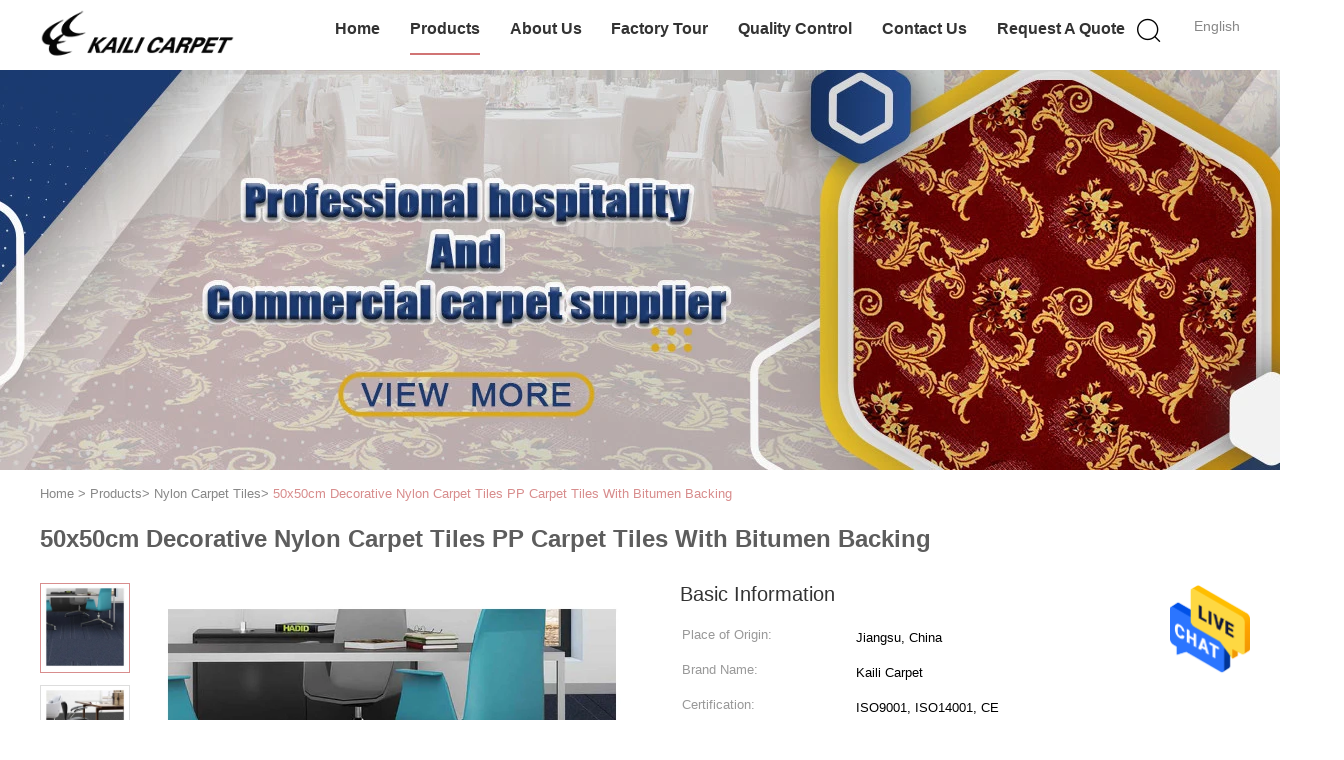

--- FILE ---
content_type: text/html
request_url: https://www.hospitality-carpets.com/sale-14511198-50x50cm-decorative-nylon-carpet-tiles-pp-carpet-tiles-with-bitumen-backing.html
body_size: 22501
content:

<!DOCTYPE html>
<html  lang=en>
<head>
	<meta charset="utf-8">
	<meta http-equiv="X-UA-Compatible" content="IE=edge">
	<meta name="viewport" content="width=device-width, initial-scale=1.0, maximum-scale=1.0, user-scalable=no">
    <link rel="alternate" href="//m.hospitality-carpets.com/sale-14511198-50x50cm-decorative-nylon-carpet-tiles-pp-carpet-tiles-with-bitumen-backing.html" media="only screen and (max-width: 640px)" />
<link hreflang="fr" rel="alternate" href="https://french.hospitality-carpets.com/sale-14511198-50x50cm-decorative-nylon-carpet-tiles-pp-carpet-tiles-with-bitumen-backing.html" />
<link hreflang="de" rel="alternate" href="https://german.hospitality-carpets.com/sale-14511198-50x50cm-decorative-nylon-carpet-tiles-pp-carpet-tiles-with-bitumen-backing.html" />
<link hreflang="it" rel="alternate" href="https://italian.hospitality-carpets.com/sale-14511198-50x50cm-decorative-nylon-carpet-tiles-pp-carpet-tiles-with-bitumen-backing.html" />
<link hreflang="ru" rel="alternate" href="https://russian.hospitality-carpets.com/sale-14511198-50x50cm-decorative-nylon-carpet-tiles-pp-carpet-tiles-with-bitumen-backing.html" />
<link hreflang="es" rel="alternate" href="https://spanish.hospitality-carpets.com/sale-14511198-50x50cm-decorative-nylon-carpet-tiles-pp-carpet-tiles-with-bitumen-backing.html" />
<link hreflang="pt" rel="alternate" href="https://portuguese.hospitality-carpets.com/sale-14511198-50x50cm-decorative-nylon-carpet-tiles-pp-carpet-tiles-with-bitumen-backing.html" />
<link hreflang="nl" rel="alternate" href="https://dutch.hospitality-carpets.com/sale-14511198-50x50cm-decorative-nylon-carpet-tiles-pp-carpet-tiles-with-bitumen-backing.html" />
<link hreflang="el" rel="alternate" href="https://greek.hospitality-carpets.com/sale-14511198-50x50cm-decorative-nylon-carpet-tiles-pp-carpet-tiles-with-bitumen-backing.html" />
<link hreflang="ja" rel="alternate" href="https://japanese.hospitality-carpets.com/sale-14511198-50x50cm-decorative-nylon-carpet-tiles-pp-carpet-tiles-with-bitumen-backing.html" />
<link hreflang="ko" rel="alternate" href="https://korean.hospitality-carpets.com/sale-14511198-50x50cm-decorative-nylon-carpet-tiles-pp-carpet-tiles-with-bitumen-backing.html" />
<link hreflang="ar" rel="alternate" href="https://arabic.hospitality-carpets.com/sale-14511198-50x50cm-decorative-nylon-carpet-tiles-pp-carpet-tiles-with-bitumen-backing.html" />
<link hreflang="th" rel="alternate" href="https://thai.hospitality-carpets.com/sale-14511198-50x50cm-decorative-nylon-carpet-tiles-pp-carpet-tiles-with-bitumen-backing.html" />
<style type="text/css">
/*<![CDATA[*/
.consent__cookie {position: fixed;top: 0;left: 0;width: 100%;height: 0%;z-index: 100000;}.consent__cookie_bg {position: fixed;top: 0;left: 0;width: 100%;height: 100%;background: #000;opacity: .6;display: none }.consent__cookie_rel {position: fixed;bottom:0;left: 0;width: 100%;background: #fff;display: -webkit-box;display: -ms-flexbox;display: flex;flex-wrap: wrap;padding: 24px 80px;-webkit-box-sizing: border-box;box-sizing: border-box;-webkit-box-pack: justify;-ms-flex-pack: justify;justify-content: space-between;-webkit-transition: all ease-in-out .3s;transition: all ease-in-out .3s }.consent__close {position: absolute;top: 20px;right: 20px;cursor: pointer }.consent__close svg {fill: #777 }.consent__close:hover svg {fill: #000 }.consent__cookie_box {flex: 1;word-break: break-word;}.consent__warm {color: #777;font-size: 16px;margin-bottom: 12px;line-height: 19px }.consent__title {color: #333;font-size: 20px;font-weight: 600;margin-bottom: 12px;line-height: 23px }.consent__itxt {color: #333;font-size: 14px;margin-bottom: 12px;display: -webkit-box;display: -ms-flexbox;display: flex;-webkit-box-align: center;-ms-flex-align: center;align-items: center }.consent__itxt i {display: -webkit-inline-box;display: -ms-inline-flexbox;display: inline-flex;width: 28px;height: 28px;border-radius: 50%;background: #e0f9e9;margin-right: 8px;-webkit-box-align: center;-ms-flex-align: center;align-items: center;-webkit-box-pack: center;-ms-flex-pack: center;justify-content: center }.consent__itxt svg {fill: #3ca860 }.consent__txt {color: #a6a6a6;font-size: 14px;margin-bottom: 8px;line-height: 17px }.consent__btns {display: -webkit-box;display: -ms-flexbox;display: flex;-webkit-box-orient: vertical;-webkit-box-direction: normal;-ms-flex-direction: column;flex-direction: column;-webkit-box-pack: center;-ms-flex-pack: center;justify-content: center;flex-shrink: 0;}.consent__btn {width: 280px;height: 40px;line-height: 40px;text-align: center;background: #3ca860;color: #fff;border-radius: 4px;margin: 8px 0;-webkit-box-sizing: border-box;box-sizing: border-box;cursor: pointer }.consent__btn:hover {background: #00823b }.consent__btn.empty {color: #3ca860;border: 1px solid #3ca860;background: #fff }.consent__btn.empty:hover {background: #3ca860;color: #fff }.open .consent__cookie_bg {display: block }.open .consent__cookie_rel {bottom: 0 }@media (max-width: 760px) {.consent__btns {width: 100%;align-items: center;}.consent__cookie_rel {padding: 20px 24px }}.consent__cookie.open {display: block;}.consent__cookie {display: none;}
/*]]>*/
</style>
<script type="text/javascript">
/*<![CDATA[*/

var colorUrl = '';
var query_string = ["Products","Detail"];
var customtplcolor = 99602;
/*]]>*/
</script>
<title>50x50cm Decorative Nylon Carpet Tiles PP Carpet Tiles With Bitumen Backing</title>
    <meta name="keywords" content="50x50cm Nylon Carpet Tiles, 50x50cm pp carpet tiles ST20, Nylon Carpet Tiles Bitumen Backing, Nylon Carpet Tiles" />
    <meta name="description" content="High quality 50x50cm Decorative Nylon Carpet Tiles PP Carpet Tiles With Bitumen Backing from China, China's leading 50x50cm Nylon Carpet Tiles product, with strict quality control 50x50cm pp carpet tiles ST20 factories, producing high quality Nylon Carpet Tiles Bitumen Backing products." />
    <meta property="og:type" content="site">
    <meta property="og:title" content="50x50cm Nylon Carpet Tiles, 50x50cm pp carpet tiles ST20, Nylon Carpet Tiles Bitumen Backing, Nylon Carpet Tiles" >
    <meta property="og:site_name" content="Jiangsu Kaili Carpet Co., Ltd.">
    <meta property="og:url" content=https://www.hospitality-carpets.com/sale-14511198-50x50cm-decorative-nylon-carpet-tiles-pp-carpet-tiles-with-bitumen-backing.html">
    <meta property="og:image" content="https://www.hospitality-carpets.com/logo.gif">
    <meta property="og:description" content="High quality 50x50cm Decorative Nylon Carpet Tiles PP Carpet Tiles With Bitumen Backing from China, China's leading 50x50cm Nylon Carpet Tiles product, with strict quality control 50x50cm pp carpet tiles ST20 factories, producing high quality Nylon Carpet Tiles Bitumen Backing products." />
			<link type='text/css' rel='stylesheet' href='/??/images/global.css,/photo/hospitality-carpets/sitetpl/style/common.css?ver=1665302786' media='all'>
			  <script type='text/javascript' src='/js/jquery.js'></script><script type="application/ld+json">[{"@context":"https:\/\/schema.org","@type":"Organization","name":"50x50cm Decorative Nylon Carpet Tiles PP Carpet Tiles With Bitumen Backing","description":"High quality 50x50cm Decorative Nylon Carpet Tiles PP Carpet Tiles With Bitumen Backing from China, China's leading 50x50cm Nylon Carpet Tiles product, with strict quality control 50x50cm pp carpet tiles ST20 factories, producing high quality Nylon Carpet Tiles Bitumen Backing products.","url":"https:\/\/www.hospitality-carpets.com\/sale-14511198-50x50cm-decorative-nylon-carpet-tiles-pp-carpet-tiles-with-bitumen-backing.html","logo":"\/logo.gif","address":{"@type":"PostalAddress","addressLocality":"China","addressRegion":"CN","postalCode":"999001","streetAddress":"NO.58, North Kunlun Road, Liyang city, Jiangsu Province, China"},"email":"jessicachan10@foxmail.com","image":"\/photo\/cl35816588-jiangsu_kaili_carpet_co_ltd.jpg","faxNumber":"86-021-56551084","telephone":"86-021-56553475"},{"@context":"https:\/\/schema.org","@type":"BreadcrumbList","itemListElement":[{"@type":"ListItem","position":2,"name":"Nylon Carpet Tiles","item":"https:\/\/www.hospitality-carpets.com\/supplier-452754-nylon-carpet-tiles"},{"@type":"ListItem","position":3,"name":"50x50cm Decorative Nylon Carpet Tiles PP Carpet Tiles With Bitumen Backing","item":"https:\/\/www.hospitality-carpets.com\/sale-14511198-50x50cm-decorative-nylon-carpet-tiles-pp-carpet-tiles-with-bitumen-backing.html"},{"@type":"ListItem","position":1,"name":"Home","item":"https:\/\/www.hospitality-carpets.com\/index.html"}]},{"@context":"http:\/\/schema.org\/","@type":"Product","category":"Nylon Carpet Tiles","name":"50x50cm Decorative Nylon Carpet Tiles PP Carpet Tiles With Bitumen Backing","url":"\/sale-14511198-50x50cm-decorative-nylon-carpet-tiles-pp-carpet-tiles-with-bitumen-backing.html","image":["\/photo\/pl36942707-50x50cm_decorative_nylon_carpet_tiles_pp_carpet_tiles_with_bitumen_backing.jpg","\/photo\/pl36942706-50x50cm_decorative_nylon_carpet_tiles_pp_carpet_tiles_with_bitumen_backing.jpg","\/photo\/pl36942705-50x50cm_decorative_nylon_carpet_tiles_pp_carpet_tiles_with_bitumen_backing.jpg","\/photo\/pl36942704-50x50cm_decorative_nylon_carpet_tiles_pp_carpet_tiles_with_bitumen_backing.jpg","\/photo\/pl36942703-50x50cm_decorative_nylon_carpet_tiles_pp_carpet_tiles_with_bitumen_backing.jpg"],"description":"High quality 50x50cm Decorative Nylon Carpet Tiles PP Carpet Tiles With Bitumen Backing from China, China's leading 50x50cm Nylon Carpet Tiles product, with strict quality control 50x50cm pp carpet tiles ST20 factories, producing high quality Nylon Carpet Tiles Bitumen Backing products.","brand":{"@type":"Brand","name":"Kaili Carpet"},"sku":"ST20","model":"ST20","manufacturer":{"@type":"Organization","legalName":"Jiangsu Kaili Carpet Co., Ltd.","address":{"@type":"PostalAddress","addressCountry":"China","addressLocality":"NO.58, North Kunlun Road, Liyang city, Jiangsu Province, China"}},"review":{"@type":"Review","reviewRating":{"@type":"Rating","ratingValue":5},"author":{"@type":"Person","name":"Miss. Jessica"}},"aggregateRating":{"@type":"aggregateRating","ratingValue":4.9000000000000003552713678800500929355621337890625,"reviewCount":181,"name":"Overall Rating"},"offers":[{"@type":"AggregateOffer","offerCount":"100","highPrice":"Negotiable","lowPrice":"0.01","priceCurrency":"USD"}]},{"@context":"https:\/\/schema.org","@type":"VideoObject","name":"50x50cm Decorative Nylon Carpet Tiles PP Carpet Tiles With Bitumen Backing","description":"High quality 50x50cm Decorative Nylon Carpet Tiles PP Carpet Tiles With Bitumen Backing from China, China's leading 50x50cm Nylon Carpet Tiles product, with strict quality control 50x50cm pp carpet tiles ST20 factories, producing high quality Nylon Carpet Tiles Bitumen Backing products.","thumbnailUrl":"\/photo\/hospitality-carpets\/video\/20220316_6231a73608be2.mp4.jpg?1647422248","uploadDate":"2023-02-20 15:40:47","duration":"PT46S","contentUrl":"https:\/\/www.youtube.com\/embed\/BefS023pEfQ"}]</script></head>
<body>
<img src="/logo.gif" style="display:none"/>
    <div id="floatAd" style="z-index: 110000;position:absolute;right:30px;bottom:60px;height:79px;display: block;">
                                <a href="/webim/webim_tab.html" rel="nofollow" onclick= 'setwebimCookie(72471,14511198,26);' target="_blank">
            <img style="width: 80px;cursor: pointer;" alt='Send Message' src="/images/floatimage_chat.gif"/>
        </a>
                                </div>
<a style="display: none!important;" title="Jiangsu Kaili Carpet Co., Ltd." class="float-inquiry" href="/contactnow.html" onclick='setinquiryCookie("{\"showproduct\":1,\"pid\":\"14511198\",\"name\":\"50x50cm Decorative Nylon Carpet Tiles PP Carpet Tiles With Bitumen Backing\",\"source_url\":\"\\/sale-14511198-50x50cm-decorative-nylon-carpet-tiles-pp-carpet-tiles-with-bitumen-backing.html\",\"picurl\":\"\\/photo\\/pd36942707-50x50cm_decorative_nylon_carpet_tiles_pp_carpet_tiles_with_bitumen_backing.jpg\",\"propertyDetail\":[[\"Material\",\"Polypropylence\"],[\"Construction\",\"Level Loop\"],[\"Secondary Backing\",\"Bitumen\"],[\"Thickness\",\"5 mm\"]],\"company_name\":null,\"picurl_c\":\"\\/photo\\/pc36942707-50x50cm_decorative_nylon_carpet_tiles_pp_carpet_tiles_with_bitumen_backing.jpg\",\"price\":\"Negotiable\",\"username\":\"admin\",\"viewTime\":\"Last Login : 0 hours 19 minutes ago\",\"subject\":\"Please send me FOB price on 50x50cm Decorative Nylon Carpet Tiles PP Carpet Tiles With Bitumen Backing\",\"countrycode\":\"US\"}");'></a>
<script>
    function getCookie(name) {
        var arr = document.cookie.match(new RegExp("(^| )" + name + "=([^;]*)(;|$)"));
        if (arr != null) {
            return unescape(arr[2]);
        }
        return null;
    }
    var is_new_mjy = '0';
    if (is_new_mjy==1 && isMobileDevice() && getCookie('webim_login_name') && getCookie('webim_buyer_id') && getCookie('webim_51922_seller_id')) {
        document.getElementById("floatAd").style.display = "none";
    }
    // 检测是否是移动端访问
    function isMobileDevice() {
        return /Android|webOS|iPhone|iPad|iPod|BlackBerry|IEMobile|Opera Mini/i.test(navigator.userAgent);
    }

</script>
<script>
var originProductInfo = '';
var originProductInfo = {"showproduct":1,"pid":"14511198","name":"50x50cm Decorative Nylon Carpet Tiles PP Carpet Tiles With Bitumen Backing","source_url":"\/sale-14511198-50x50cm-decorative-nylon-carpet-tiles-pp-carpet-tiles-with-bitumen-backing.html","picurl":"\/photo\/pd36942707-50x50cm_decorative_nylon_carpet_tiles_pp_carpet_tiles_with_bitumen_backing.jpg","propertyDetail":[["Material","Polypropylence"],["Construction","Level Loop"],["Secondary Backing","Bitumen"],["Thickness","5 mm"]],"company_name":null,"picurl_c":"\/photo\/pc36942707-50x50cm_decorative_nylon_carpet_tiles_pp_carpet_tiles_with_bitumen_backing.jpg","price":"Negotiable","username":"admin","viewTime":"Last Login : 1 hours 19 minutes ago","subject":"Please send me more information on your 50x50cm Decorative Nylon Carpet Tiles PP Carpet Tiles With Bitumen Backing","countrycode":"US"};
var save_url = "/contactsave.html";
var update_url = "/updateinquiry.html";
var productInfo = {};
var defaulProductInfo = {};
var myDate = new Date();
var curDate = myDate.getFullYear()+'-'+(parseInt(myDate.getMonth())+1)+'-'+myDate.getDate();
var message = '';
var default_pop = 1;
var leaveMessageDialog = document.getElementsByClassName('leave-message-dialog')[0]; // 获取弹层
var _$$ = function (dom) {
    return document.querySelectorAll(dom);
};
resInfo = originProductInfo;
defaulProductInfo.pid = resInfo['pid'];
defaulProductInfo.productName = resInfo['name'];
defaulProductInfo.productInfo = resInfo['propertyDetail'];
defaulProductInfo.productImg = resInfo['picurl_c'];
defaulProductInfo.subject = resInfo['subject'];
defaulProductInfo.productImgAlt = resInfo['name'];
var inquirypopup_tmp = 1;
var message = 'Dear,'+'\r\n'+"I am interested in"+' '+trim(resInfo['name'])+", could you send me more details such as type, size, MOQ, material, etc."+'\r\n'+"Thanks!"+'\r\n'+"Waiting for your reply.";
var message_1 = 'Dear,'+'\r\n'+"I am interested in"+' '+trim(resInfo['name'])+", could you send me more details such as type, size, MOQ, material, etc."+'\r\n'+"Thanks!"+'\r\n'+"Waiting for your reply.";
var message_2 = 'Hello,'+'\r\n'+"I am looking for"+' '+trim(resInfo['name'])+", please send me the price, specification and picture."+'\r\n'+"Your swift response will be highly appreciated."+'\r\n'+"Feel free to contact me for more information."+'\r\n'+"Thanks a lot.";
var message_3 = 'Hello,'+'\r\n'+trim(resInfo['name'])+' '+"meets my expectations."+'\r\n'+"Please give me the best price and some other product information."+'\r\n'+"Feel free to contact me via my mail."+'\r\n'+"Thanks a lot.";

var message_4 = 'Dear,'+'\r\n'+"What is the FOB price on your"+' '+trim(resInfo['name'])+'?'+'\r\n'+"Which is the nearest port name?"+'\r\n'+"Please reply me as soon as possible, it would be better to share further information."+'\r\n'+"Regards!";
var message_5 = 'Hi there,'+'\r\n'+"I am very interested in your"+' '+trim(resInfo['name'])+'.'+'\r\n'+"Please send me your product details."+'\r\n'+"Looking forward to your quick reply."+'\r\n'+"Feel free to contact me by mail."+'\r\n'+"Regards!";

var message_6 = 'Dear,'+'\r\n'+"Please provide us with information about your"+' '+trim(resInfo['name'])+", such as type, size, material, and of course the best price."+'\r\n'+"Looking forward to your quick reply."+'\r\n'+"Thank you!";
var message_7 = 'Dear,'+'\r\n'+"Can you supply"+' '+trim(resInfo['name'])+" for us?"+'\r\n'+"First we want a price list and some product details."+'\r\n'+"I hope to get reply asap and look forward to cooperation."+'\r\n'+"Thank you very much.";
var message_8 = 'hi,'+'\r\n'+"I am looking for"+' '+trim(resInfo['name'])+", please give me some more detailed product information."+'\r\n'+"I look forward to your reply."+'\r\n'+"Thank you!";
var message_9 = 'Hello,'+'\r\n'+"Your"+' '+trim(resInfo['name'])+" meets my requirements very well."+'\r\n'+"Please send me the price, specification, and similar model will be OK."+'\r\n'+"Feel free to chat with me."+'\r\n'+"Thanks!";
var message_10 = 'Dear,'+'\r\n'+"I want to know more about the details and quotation of"+' '+trim(resInfo['name'])+'.'+'\r\n'+"Feel free to contact me."+'\r\n'+"Regards!";

var r = getRandom(1,10);

defaulProductInfo.message = eval("message_"+r);

var mytAjax = {

    post: function(url, data, fn) {
        var xhr = new XMLHttpRequest();
        xhr.open("POST", url, true);
        xhr.setRequestHeader("Content-Type", "application/x-www-form-urlencoded;charset=UTF-8");
        xhr.setRequestHeader("X-Requested-With", "XMLHttpRequest");
        xhr.setRequestHeader('Content-Type','text/plain;charset=UTF-8');
        xhr.onreadystatechange = function() {
            if(xhr.readyState == 4 && (xhr.status == 200 || xhr.status == 304)) {
                fn.call(this, xhr.responseText);
            }
        };
        xhr.send(data);
    },

    postform: function(url, data, fn) {
        var xhr = new XMLHttpRequest();
        xhr.open("POST", url, true);
        xhr.setRequestHeader("X-Requested-With", "XMLHttpRequest");
        xhr.onreadystatechange = function() {
            if(xhr.readyState == 4 && (xhr.status == 200 || xhr.status == 304)) {
                fn.call(this, xhr.responseText);
            }
        };
        xhr.send(data);
    }
};
window.onload = function(){
    leaveMessageDialog = document.getElementsByClassName('leave-message-dialog')[0];
    if (window.localStorage.recordDialogStatus=='undefined' || (window.localStorage.recordDialogStatus!='undefined' && window.localStorage.recordDialogStatus != curDate)) {
        setTimeout(function(){
            if(parseInt(inquirypopup_tmp%10) == 1){
                creatDialog(defaulProductInfo, 1);
            }
        }, 6000);
    }
};
function trim(str)
{
    str = str.replace(/(^\s*)/g,"");
    return str.replace(/(\s*$)/g,"");
};
function getRandom(m,n){
    var num = Math.floor(Math.random()*(m - n) + n);
    return num;
};
function strBtn(param) {

    var starattextarea = document.getElementById("textareamessage").value.length;
    var email = document.getElementById("startEmail").value;

    var default_tip = document.querySelectorAll(".watermark_container").length;
    if (20 < starattextarea && starattextarea < 3000) {
        if(default_tip>0){
            document.getElementById("textareamessage1").parentNode.parentNode.nextElementSibling.style.display = "none";
        }else{
            document.getElementById("textareamessage1").parentNode.nextElementSibling.style.display = "none";
        }

    } else {
        if(default_tip>0){
            document.getElementById("textareamessage1").parentNode.parentNode.nextElementSibling.style.display = "block";
        }else{
            document.getElementById("textareamessage1").parentNode.nextElementSibling.style.display = "block";
        }

        return;
    }

    var re = /^([a-zA-Z0-9_-])+@([a-zA-Z0-9_-])+\.([a-zA-Z0-9_-])+/i;/*邮箱不区分大小写*/
    if (!re.test(email)) {
        document.getElementById("startEmail").nextElementSibling.style.display = "block";
        return;
    } else {
        document.getElementById("startEmail").nextElementSibling.style.display = "none";
    }

    var subject = document.getElementById("pop_subject").value;
    var pid = document.getElementById("pop_pid").value;
    var message = document.getElementById("textareamessage").value;
    var sender_email = document.getElementById("startEmail").value;
    var tel = '';
    if (document.getElementById("tel0") != undefined && document.getElementById("tel0") != '')
        tel = document.getElementById("tel0").value;
    var form_serialize = '&tel='+tel;

    form_serialize = form_serialize.replace(/\+/g, "%2B");
    mytAjax.post(save_url,"pid="+pid+"&subject="+subject+"&email="+sender_email+"&message="+(message)+form_serialize,function(res){
        var mes = JSON.parse(res);
        if(mes.status == 200){
            var iid = mes.iid;
            document.getElementById("pop_iid").value = iid;
            document.getElementById("pop_uuid").value = mes.uuid;

            if(typeof gtag_report_conversion === "function"){
                gtag_report_conversion();//执行统计js代码
            }
            if(typeof fbq === "function"){
                fbq('track','Purchase');//执行统计js代码
            }
        }
    });
    for (var index = 0; index < document.querySelectorAll(".dialog-content-pql").length; index++) {
        document.querySelectorAll(".dialog-content-pql")[index].style.display = "none";
    };
    $('#idphonepql').val(tel);
    document.getElementById("dialog-content-pql-id").style.display = "block";
    ;
};
function twoBtnOk(param) {

    var selectgender = document.getElementById("Mr").innerHTML;
    var iid = document.getElementById("pop_iid").value;
    var sendername = document.getElementById("idnamepql").value;
    var senderphone = document.getElementById("idphonepql").value;
    var sendercname = document.getElementById("idcompanypql").value;
    var uuid = document.getElementById("pop_uuid").value;
    var gender = 2;
    if(selectgender == 'Mr.') gender = 0;
    if(selectgender == 'Mrs.') gender = 1;
    var pid = document.getElementById("pop_pid").value;
    var form_serialize = '';

        form_serialize = form_serialize.replace(/\+/g, "%2B");

    mytAjax.post(update_url,"iid="+iid+"&gender="+gender+"&uuid="+uuid+"&name="+(sendername)+"&tel="+(senderphone)+"&company="+(sendercname)+form_serialize,function(res){});

    for (var index = 0; index < document.querySelectorAll(".dialog-content-pql").length; index++) {
        document.querySelectorAll(".dialog-content-pql")[index].style.display = "none";
    };
    document.getElementById("dialog-content-pql-ok").style.display = "block";

};
function toCheckMust(name) {
    $('#'+name+'error').hide();
}
function handClidk(param) {
    var starattextarea = document.getElementById("textareamessage1").value.length;
    var email = document.getElementById("startEmail1").value;
    var default_tip = document.querySelectorAll(".watermark_container").length;
    if (20 < starattextarea && starattextarea < 3000) {
        if(default_tip>0){
            document.getElementById("textareamessage1").parentNode.parentNode.nextElementSibling.style.display = "none";
        }else{
            document.getElementById("textareamessage1").parentNode.nextElementSibling.style.display = "none";
        }

    } else {
        if(default_tip>0){
            document.getElementById("textareamessage1").parentNode.parentNode.nextElementSibling.style.display = "block";
        }else{
            document.getElementById("textareamessage1").parentNode.nextElementSibling.style.display = "block";
        }

        return;
    }

    var re = /^([a-zA-Z0-9_-])+@([a-zA-Z0-9_-])+\.([a-zA-Z0-9_-])+/i;
    if (!re.test(email)) {
        document.getElementById("startEmail1").nextElementSibling.style.display = "block";
        return;
    } else {
        document.getElementById("startEmail1").nextElementSibling.style.display = "none";
    }

    var subject = document.getElementById("pop_subject").value;
    var pid = document.getElementById("pop_pid").value;
    var message = document.getElementById("textareamessage1").value;
    var sender_email = document.getElementById("startEmail1").value;
    var form_serialize = tel = '';
    if (document.getElementById("tel1") != undefined && document.getElementById("tel1") != '')
        tel = document.getElementById("tel1").value;
        mytAjax.post(save_url,"email="+sender_email+"&tel="+tel+"&pid="+pid+"&message="+message+"&subject="+subject+form_serialize,function(res){

        var mes = JSON.parse(res);
        if(mes.status == 200){
            var iid = mes.iid;
            document.getElementById("pop_iid").value = iid;
            document.getElementById("pop_uuid").value = mes.uuid;
            if(typeof gtag_report_conversion === "function"){
                gtag_report_conversion();//执行统计js代码
            }
        }

    });
    for (var index = 0; index < document.querySelectorAll(".dialog-content-pql").length; index++) {
        document.querySelectorAll(".dialog-content-pql")[index].style.display = "none";
    };
    $('#idphonepql').val(tel);
    document.getElementById("dialog-content-pql-id").style.display = "block";

};
window.addEventListener('load', function () {
    $('.checkbox-wrap label').each(function(){
        if($(this).find('input').prop('checked')){
            $(this).addClass('on')
        }else {
            $(this).removeClass('on')
        }
    })
    $(document).on('click', '.checkbox-wrap label' , function(ev){
        if (ev.target.tagName.toUpperCase() != 'INPUT') {
            $(this).toggleClass('on')
        }
    })
})
function handDialog(pdata) {
    data = JSON.parse(pdata);
    productInfo.productName = data.productName;
    productInfo.productInfo = data.productInfo;
    productInfo.productImg = data.productImg;
    productInfo.subject = data.subject;

    var message = 'Dear,'+'\r\n'+"I am interested in"+' '+trim(data.productName)+", could you send me more details such as type, size, quantity, material, etc."+'\r\n'+"Thanks!"+'\r\n'+"Waiting for your reply.";

    var message = 'Dear,'+'\r\n'+"I am interested in"+' '+trim(data.productName)+", could you send me more details such as type, size, MOQ, material, etc."+'\r\n'+"Thanks!"+'\r\n'+"Waiting for your reply.";
    var message_1 = 'Dear,'+'\r\n'+"I am interested in"+' '+trim(data.productName)+", could you send me more details such as type, size, MOQ, material, etc."+'\r\n'+"Thanks!"+'\r\n'+"Waiting for your reply.";
    var message_2 = 'Hello,'+'\r\n'+"I am looking for"+' '+trim(data.productName)+", please send me the price, specification and picture."+'\r\n'+"Your swift response will be highly appreciated."+'\r\n'+"Feel free to contact me for more information."+'\r\n'+"Thanks a lot.";
    var message_3 = 'Hello,'+'\r\n'+trim(data.productName)+' '+"meets my expectations."+'\r\n'+"Please give me the best price and some other product information."+'\r\n'+"Feel free to contact me via my mail."+'\r\n'+"Thanks a lot.";

    var message_4 = 'Dear,'+'\r\n'+"What is the FOB price on your"+' '+trim(data.productName)+'?'+'\r\n'+"Which is the nearest port name?"+'\r\n'+"Please reply me as soon as possible, it would be better to share further information."+'\r\n'+"Regards!";
    var message_5 = 'Hi there,'+'\r\n'+"I am very interested in your"+' '+trim(data.productName)+'.'+'\r\n'+"Please send me your product details."+'\r\n'+"Looking forward to your quick reply."+'\r\n'+"Feel free to contact me by mail."+'\r\n'+"Regards!";

    var message_6 = 'Dear,'+'\r\n'+"Please provide us with information about your"+' '+trim(data.productName)+", such as type, size, material, and of course the best price."+'\r\n'+"Looking forward to your quick reply."+'\r\n'+"Thank you!";
    var message_7 = 'Dear,'+'\r\n'+"Can you supply"+' '+trim(data.productName)+" for us?"+'\r\n'+"First we want a price list and some product details."+'\r\n'+"I hope to get reply asap and look forward to cooperation."+'\r\n'+"Thank you very much.";
    var message_8 = 'hi,'+'\r\n'+"I am looking for"+' '+trim(data.productName)+", please give me some more detailed product information."+'\r\n'+"I look forward to your reply."+'\r\n'+"Thank you!";
    var message_9 = 'Hello,'+'\r\n'+"Your"+' '+trim(data.productName)+" meets my requirements very well."+'\r\n'+"Please send me the price, specification, and similar model will be OK."+'\r\n'+"Feel free to chat with me."+'\r\n'+"Thanks!";
    var message_10 = 'Dear,'+'\r\n'+"I want to know more about the details and quotation of"+' '+trim(data.productName)+'.'+'\r\n'+"Feel free to contact me."+'\r\n'+"Regards!";

    var r = getRandom(1,10);

    productInfo.message = eval("message_"+r);
    if(parseInt(inquirypopup_tmp/10) == 1){
        productInfo.message = "";
    }
    productInfo.pid = data.pid;
    creatDialog(productInfo, 2);
};

function closepql(param) {

    leaveMessageDialog.style.display = 'none';
};

function closepql2(param) {

    for (var index = 0; index < document.querySelectorAll(".dialog-content-pql").length; index++) {
        document.querySelectorAll(".dialog-content-pql")[index].style.display = "none";
    };
    document.getElementById("dialog-content-pql-ok").style.display = "block";
};

function initProduct(productInfo,type){

    productInfo.productName = unescape(productInfo.productName);
    productInfo.message = unescape(productInfo.message);

    leaveMessageDialog = document.getElementsByClassName('leave-message-dialog')[0];
    leaveMessageDialog.style.display = "block";
    if(type == 3){
        var popinquiryemail = document.getElementById("popinquiryemail").value;
        _$$("#startEmail1")[0].value = popinquiryemail;
    }else{
        _$$("#startEmail1")[0].value = "";
    }
    _$$("#startEmail")[0].value = "";
    _$$("#idnamepql")[0].value = "";
    _$$("#idphonepql")[0].value = "";
    _$$("#idcompanypql")[0].value = "";

    _$$("#pop_pid")[0].value = productInfo.pid;
    _$$("#pop_subject")[0].value = productInfo.subject;
    
    if(parseInt(inquirypopup_tmp/10) == 1){
        productInfo.message = "";
    }

    _$$("#textareamessage1")[0].value = productInfo.message;
    _$$("#textareamessage")[0].value = productInfo.message;

    _$$("#dialog-content-pql-id .titlep")[0].innerHTML = productInfo.productName;
    _$$("#dialog-content-pql-id img")[0].setAttribute("src", productInfo.productImg);
    _$$("#dialog-content-pql-id img")[0].setAttribute("alt", productInfo.productImgAlt);

    _$$("#dialog-content-pql-id-hand img")[0].setAttribute("src", productInfo.productImg);
    _$$("#dialog-content-pql-id-hand img")[0].setAttribute("alt", productInfo.productImgAlt);
    _$$("#dialog-content-pql-id-hand .titlep")[0].innerHTML = productInfo.productName;

    if (productInfo.productInfo.length > 0) {
        var ul2, ul;
        ul = document.createElement("ul");
        for (var index = 0; index < productInfo.productInfo.length; index++) {
            var el = productInfo.productInfo[index];
            var li = document.createElement("li");
            var span1 = document.createElement("span");
            span1.innerHTML = el[0] + ":";
            var span2 = document.createElement("span");
            span2.innerHTML = el[1];
            li.appendChild(span1);
            li.appendChild(span2);
            ul.appendChild(li);

        }
        ul2 = ul.cloneNode(true);
        if (type === 1) {
            _$$("#dialog-content-pql-id .left")[0].replaceChild(ul, _$$("#dialog-content-pql-id .left ul")[0]);
        } else {
            _$$("#dialog-content-pql-id-hand .left")[0].replaceChild(ul2, _$$("#dialog-content-pql-id-hand .left ul")[0]);
            _$$("#dialog-content-pql-id .left")[0].replaceChild(ul, _$$("#dialog-content-pql-id .left ul")[0]);
        }
    };
    for (var index = 0; index < _$$("#dialog-content-pql-id .right ul li").length; index++) {
        _$$("#dialog-content-pql-id .right ul li")[index].addEventListener("click", function (params) {
            _$$("#dialog-content-pql-id .right #Mr")[0].innerHTML = this.innerHTML
        }, false)

    };

};
function closeInquiryCreateDialog() {
    document.getElementById("xuanpan_dialog_box_pql").style.display = "none";
};
function showInquiryCreateDialog() {
    document.getElementById("xuanpan_dialog_box_pql").style.display = "block";
};
function submitPopInquiry(){
    var message = document.getElementById("inquiry_message").value;
    var email = document.getElementById("inquiry_email").value;
    var subject = defaulProductInfo.subject;
    var pid = defaulProductInfo.pid;
    if (email === undefined) {
        showInquiryCreateDialog();
        document.getElementById("inquiry_email").style.border = "1px solid red";
        return false;
    };
    if (message === undefined) {
        showInquiryCreateDialog();
        document.getElementById("inquiry_message").style.border = "1px solid red";
        return false;
    };
    if (email.search(/^\w+((-\w+)|(\.\w+))*\@[A-Za-z0-9]+((\.|-)[A-Za-z0-9]+)*\.[A-Za-z0-9]+$/) == -1) {
        document.getElementById("inquiry_email").style.border= "1px solid red";
        showInquiryCreateDialog();
        return false;
    } else {
        document.getElementById("inquiry_email").style.border= "";
    };
    if (message.length < 20 || message.length >3000) {
        showInquiryCreateDialog();
        document.getElementById("inquiry_message").style.border = "1px solid red";
        return false;
    } else {
        document.getElementById("inquiry_message").style.border = "";
    };
    var tel = '';
    if (document.getElementById("tel") != undefined && document.getElementById("tel") != '')
        tel = document.getElementById("tel").value;

    mytAjax.post(save_url,"pid="+pid+"&subject="+subject+"&email="+email+"&message="+(message)+'&tel='+tel,function(res){
        var mes = JSON.parse(res);
        if(mes.status == 200){
            var iid = mes.iid;
            document.getElementById("pop_iid").value = iid;
            document.getElementById("pop_uuid").value = mes.uuid;

        }
    });
    initProduct(defaulProductInfo);
    for (var index = 0; index < document.querySelectorAll(".dialog-content-pql").length; index++) {
        document.querySelectorAll(".dialog-content-pql")[index].style.display = "none";
    };
    $('#idphonepql').val(tel);
    document.getElementById("dialog-content-pql-id").style.display = "block";

};

//带附件上传
function submitPopInquiryfile(email_id,message_id,check_sort,name_id,phone_id,company_id,attachments){

    if(typeof(check_sort) == 'undefined'){
        check_sort = 0;
    }
    var message = document.getElementById(message_id).value;
    var email = document.getElementById(email_id).value;
    var attachments = document.getElementById(attachments).value;
    if(typeof(name_id) !== 'undefined' && name_id != ""){
        var name  = document.getElementById(name_id).value;
    }
    if(typeof(phone_id) !== 'undefined' && phone_id != ""){
        var phone = document.getElementById(phone_id).value;
    }
    if(typeof(company_id) !== 'undefined' && company_id != ""){
        var company = document.getElementById(company_id).value;
    }
    var subject = defaulProductInfo.subject;
    var pid = defaulProductInfo.pid;

    if(check_sort == 0){
        if (email === undefined) {
            showInquiryCreateDialog();
            document.getElementById(email_id).style.border = "1px solid red";
            return false;
        };
        if (message === undefined) {
            showInquiryCreateDialog();
            document.getElementById(message_id).style.border = "1px solid red";
            return false;
        };

        if (email.search(/^\w+((-\w+)|(\.\w+))*\@[A-Za-z0-9]+((\.|-)[A-Za-z0-9]+)*\.[A-Za-z0-9]+$/) == -1) {
            document.getElementById(email_id).style.border= "1px solid red";
            showInquiryCreateDialog();
            return false;
        } else {
            document.getElementById(email_id).style.border= "";
        };
        if (message.length < 20 || message.length >3000) {
            showInquiryCreateDialog();
            document.getElementById(message_id).style.border = "1px solid red";
            return false;
        } else {
            document.getElementById(message_id).style.border = "";
        };
    }else{

        if (message === undefined) {
            showInquiryCreateDialog();
            document.getElementById(message_id).style.border = "1px solid red";
            return false;
        };

        if (email === undefined) {
            showInquiryCreateDialog();
            document.getElementById(email_id).style.border = "1px solid red";
            return false;
        };

        if (message.length < 20 || message.length >3000) {
            showInquiryCreateDialog();
            document.getElementById(message_id).style.border = "1px solid red";
            return false;
        } else {
            document.getElementById(message_id).style.border = "";
        };

        if (email.search(/^\w+((-\w+)|(\.\w+))*\@[A-Za-z0-9]+((\.|-)[A-Za-z0-9]+)*\.[A-Za-z0-9]+$/) == -1) {
            document.getElementById(email_id).style.border= "1px solid red";
            showInquiryCreateDialog();
            return false;
        } else {
            document.getElementById(email_id).style.border= "";
        };

    };

    mytAjax.post(save_url,"pid="+pid+"&subject="+subject+"&email="+email+"&message="+message+"&company="+company+"&attachments="+attachments,function(res){
        var mes = JSON.parse(res);
        if(mes.status == 200){
            var iid = mes.iid;
            document.getElementById("pop_iid").value = iid;
            document.getElementById("pop_uuid").value = mes.uuid;

            if(typeof gtag_report_conversion === "function"){
                gtag_report_conversion();//执行统计js代码
            }
            if(typeof fbq === "function"){
                fbq('track','Purchase');//执行统计js代码
            }
        }
    });
    initProduct(defaulProductInfo);

    if(name !== undefined && name != ""){
        _$$("#idnamepql")[0].value = name;
    }

    if(phone !== undefined && phone != ""){
        _$$("#idphonepql")[0].value = phone;
    }

    if(company !== undefined && company != ""){
        _$$("#idcompanypql")[0].value = company;
    }

    for (var index = 0; index < document.querySelectorAll(".dialog-content-pql").length; index++) {
        document.querySelectorAll(".dialog-content-pql")[index].style.display = "none";
    };
    document.getElementById("dialog-content-pql-id").style.display = "block";

};
function submitPopInquiryByParam(email_id,message_id,check_sort,name_id,phone_id,company_id){

    if(typeof(check_sort) == 'undefined'){
        check_sort = 0;
    }

    var senderphone = '';
    var message = document.getElementById(message_id).value;
    var email = document.getElementById(email_id).value;
    if(typeof(name_id) !== 'undefined' && name_id != ""){
        var name  = document.getElementById(name_id).value;
    }
    if(typeof(phone_id) !== 'undefined' && phone_id != ""){
        var phone = document.getElementById(phone_id).value;
        senderphone = phone;
    }
    if(typeof(company_id) !== 'undefined' && company_id != ""){
        var company = document.getElementById(company_id).value;
    }
    var subject = defaulProductInfo.subject;
    var pid = defaulProductInfo.pid;

    if(check_sort == 0){
        if (email === undefined) {
            showInquiryCreateDialog();
            document.getElementById(email_id).style.border = "1px solid red";
            return false;
        };
        if (message === undefined) {
            showInquiryCreateDialog();
            document.getElementById(message_id).style.border = "1px solid red";
            return false;
        };

        if (email.search(/^\w+((-\w+)|(\.\w+))*\@[A-Za-z0-9]+((\.|-)[A-Za-z0-9]+)*\.[A-Za-z0-9]+$/) == -1) {
            document.getElementById(email_id).style.border= "1px solid red";
            showInquiryCreateDialog();
            return false;
        } else {
            document.getElementById(email_id).style.border= "";
        };
        if (message.length < 20 || message.length >3000) {
            showInquiryCreateDialog();
            document.getElementById(message_id).style.border = "1px solid red";
            return false;
        } else {
            document.getElementById(message_id).style.border = "";
        };
    }else{

        if (message === undefined) {
            showInquiryCreateDialog();
            document.getElementById(message_id).style.border = "1px solid red";
            return false;
        };

        if (email === undefined) {
            showInquiryCreateDialog();
            document.getElementById(email_id).style.border = "1px solid red";
            return false;
        };

        if (message.length < 20 || message.length >3000) {
            showInquiryCreateDialog();
            document.getElementById(message_id).style.border = "1px solid red";
            return false;
        } else {
            document.getElementById(message_id).style.border = "";
        };

        if (email.search(/^\w+((-\w+)|(\.\w+))*\@[A-Za-z0-9]+((\.|-)[A-Za-z0-9]+)*\.[A-Za-z0-9]+$/) == -1) {
            document.getElementById(email_id).style.border= "1px solid red";
            showInquiryCreateDialog();
            return false;
        } else {
            document.getElementById(email_id).style.border= "";
        };

    };

    var productsku = "";
    if($("#product_sku").length > 0){
        productsku = $("#product_sku").html();
    }

    mytAjax.post(save_url,"tel="+senderphone+"&pid="+pid+"&subject="+subject+"&email="+email+"&message="+message+"&messagesku="+encodeURI(productsku),function(res){
        var mes = JSON.parse(res);
        if(mes.status == 200){
            var iid = mes.iid;
            document.getElementById("pop_iid").value = iid;
            document.getElementById("pop_uuid").value = mes.uuid;

            if(typeof gtag_report_conversion === "function"){
                gtag_report_conversion();//执行统计js代码
            }
            if(typeof fbq === "function"){
                fbq('track','Purchase');//执行统计js代码
            }
        }
    });
    initProduct(defaulProductInfo);

    if(name !== undefined && name != ""){
        _$$("#idnamepql")[0].value = name;
    }

    if(phone !== undefined && phone != ""){
        _$$("#idphonepql")[0].value = phone;
    }

    if(company !== undefined && company != ""){
        _$$("#idcompanypql")[0].value = company;
    }

    for (var index = 0; index < document.querySelectorAll(".dialog-content-pql").length; index++) {
        document.querySelectorAll(".dialog-content-pql")[index].style.display = "none";

    };
    document.getElementById("dialog-content-pql-id").style.display = "block";

};
function creatDialog(productInfo, type) {

    if(type == 1){
        if(default_pop != 1){
            return false;
        }
        window.localStorage.recordDialogStatus = curDate;
    }else{
        default_pop = 0;
    }
    initProduct(productInfo, type);
    if (type === 1) {
        // 自动弹出
        for (var index = 0; index < document.querySelectorAll(".dialog-content-pql").length; index++) {

            document.querySelectorAll(".dialog-content-pql")[index].style.display = "none";
        };
        document.getElementById("dialog-content-pql").style.display = "block";
    } else {
        // 手动弹出
        for (var index = 0; index < document.querySelectorAll(".dialog-content-pql").length; index++) {
            document.querySelectorAll(".dialog-content-pql")[index].style.display = "none";
        };
        document.getElementById("dialog-content-pql-id-hand").style.display = "block";
    }
}

//带邮箱信息打开询盘框 emailtype=1表示带入邮箱
function openDialog(emailtype){
    var type = 2;//不带入邮箱，手动弹出
    if(emailtype == 1){
        var popinquiryemail = document.getElementById("popinquiryemail").value;
        var re = /^([a-zA-Z0-9_-])+@([a-zA-Z0-9_-])+\.([a-zA-Z0-9_-])+/i;
        if (!re.test(popinquiryemail)) {
            //前端提示样式;
            showInquiryCreateDialog();
            document.getElementById("popinquiryemail").style.border = "1px solid red";
            return false;
        } else {
            //前端提示样式;
        }
        var type = 3;
    }
    creatDialog(defaulProductInfo,type);
}

//上传附件
function inquiryUploadFile(){
    var fileObj = document.querySelector("#fileId").files[0];
    //构建表单数据
    var formData = new FormData();
    var filesize = fileObj.size;
    if(filesize > 10485760 || filesize == 0) {
        document.getElementById("filetips").style.display = "block";
        return false;
    }else {
        document.getElementById("filetips").style.display = "none";
    }
    formData.append('popinquiryfile', fileObj);
    document.getElementById("quotefileform").reset();
    var save_url = "/inquiryuploadfile.html";
    mytAjax.postform(save_url,formData,function(res){
        var mes = JSON.parse(res);
        if(mes.status == 200){
            document.getElementById("uploader-file-info").innerHTML = document.getElementById("uploader-file-info").innerHTML + "<span class=op>"+mes.attfile.name+"<a class=delatt id=att"+mes.attfile.id+" onclick=delatt("+mes.attfile.id+");>Delete</a></span>";
            var nowattachs = document.getElementById("attachments").value;
            if( nowattachs !== ""){
                var attachs = JSON.parse(nowattachs);
                attachs[mes.attfile.id] = mes.attfile;
            }else{
                var attachs = {};
                attachs[mes.attfile.id] = mes.attfile;
            }
            document.getElementById("attachments").value = JSON.stringify(attachs);
        }
    });
}
//附件删除
function delatt(attid)
{
    var nowattachs = document.getElementById("attachments").value;
    if( nowattachs !== ""){
        var attachs = JSON.parse(nowattachs);
        if(attachs[attid] == ""){
            return false;
        }
        var formData = new FormData();
        var delfile = attachs[attid]['filename'];
        var save_url = "/inquirydelfile.html";
        if(delfile != "") {
            formData.append('delfile', delfile);
            mytAjax.postform(save_url, formData, function (res) {
                if(res !== "") {
                    var mes = JSON.parse(res);
                    if (mes.status == 200) {
                        delete attachs[attid];
                        document.getElementById("attachments").value = JSON.stringify(attachs);
                        var s = document.getElementById("att"+attid);
                        s.parentNode.remove();
                    }
                }
            });
        }
    }else{
        return false;
    }
}

</script>
<div class="leave-message-dialog" style="display: none">
<style>
    .leave-message-dialog .close:before, .leave-message-dialog .close:after{
        content:initial;
    }
</style>
<div class="dialog-content-pql" id="dialog-content-pql" style="display: none">
    <span class="close" onclick="closepql()"><img src="/images/close.png"></span>
    <div class="title">
        <p class="firstp-pql">Leave a Message</p>
        <p class="lastp-pql">We will call you back soon!</p>
    </div>
    <div class="form">
        <div class="textarea">
            <textarea style='font-family: robot;'  name="" id="textareamessage" cols="30" rows="10" style="margin-bottom:14px;width:100%"
                placeholder="Please enter your inquiry details."></textarea>
        </div>
        <p class="error-pql"> <span class="icon-pql"><img src="/images/error.png" alt="Jiangsu Kaili Carpet Co., Ltd."></span> Your message must be between 20-3,000 characters!</p>
        <input id="startEmail" type="text" placeholder="Enter your E-mail" onkeydown="if(event.keyCode === 13){ strBtn();}">
        <p class="error-pql"><span class="icon-pql"><img src="/images/error.png" alt="Jiangsu Kaili Carpet Co., Ltd."></span> Please check your E-mail! </p>
                <div class="operations">
            <div class='btn' id="submitStart" type="submit" onclick="strBtn()">SUBMIT</div>
        </div>
            </div>
</div>
<div class="dialog-content-pql dialog-content-pql-id" id="dialog-content-pql-id" style="display:none">
        <span class="close" onclick="closepql2()"><svg t="1648434466530" class="icon" viewBox="0 0 1024 1024" version="1.1" xmlns="http://www.w3.org/2000/svg" p-id="2198" width="16" height="16"><path d="M576 512l277.333333 277.333333-64 64-277.333333-277.333333L234.666667 853.333333 170.666667 789.333333l277.333333-277.333333L170.666667 234.666667 234.666667 170.666667l277.333333 277.333333L789.333333 170.666667 853.333333 234.666667 576 512z" fill="#444444" p-id="2199"></path></svg></span>
    <div class="left">
        <div class="img"><img></div>
        <p class="titlep"></p>
        <ul> </ul>
    </div>
    <div class="right">
                <p class="title">More information facilitates better communication.</p>
                <div style="position: relative;">
            <div class="mr"> <span id="Mr">Mr.</span>
                <ul>
                    <li>Mr.</li>
                    <li>Mrs.</li>
                </ul>
            </div>
            <input style="text-indent: 80px;" type="text" id="idnamepql" placeholder="Input your name">
        </div>
        <input type="text"  id="idphonepql"  placeholder="Phone Number">
        <input type="text" id="idcompanypql"  placeholder="Company" onkeydown="if(event.keyCode === 13){ twoBtnOk();}">
                <div class="btn form_new" id="twoBtnOk" onclick="twoBtnOk()">OK</div>
    </div>
</div>

<div class="dialog-content-pql dialog-content-pql-ok" id="dialog-content-pql-ok" style="display:none">
        <span class="close" onclick="closepql()"><svg t="1648434466530" class="icon" viewBox="0 0 1024 1024" version="1.1" xmlns="http://www.w3.org/2000/svg" p-id="2198" width="16" height="16"><path d="M576 512l277.333333 277.333333-64 64-277.333333-277.333333L234.666667 853.333333 170.666667 789.333333l277.333333-277.333333L170.666667 234.666667 234.666667 170.666667l277.333333 277.333333L789.333333 170.666667 853.333333 234.666667 576 512z" fill="#444444" p-id="2199"></path></svg></span>
    <div class="duihaook"></div>
        <p class="title">Submitted successfully!</p>
        <p class="p1" style="text-align: center; font-size: 18px; margin-top: 14px;">We will call you back soon!</p>
    <div class="btn" onclick="closepql()" id="endOk" style="margin: 0 auto;margin-top: 50px;">OK</div>
</div>
<div class="dialog-content-pql dialog-content-pql-id dialog-content-pql-id-hand" id="dialog-content-pql-id-hand"
    style="display:none">
     <input type="hidden" name="pop_pid" id="pop_pid" value="0">
     <input type="hidden" name="pop_subject" id="pop_subject" value="">
     <input type="hidden" name="pop_iid" id="pop_iid" value="0">
     <input type="hidden" name="pop_uuid" id="pop_uuid" value="0">
        <span class="close" onclick="closepql()"><svg t="1648434466530" class="icon" viewBox="0 0 1024 1024" version="1.1" xmlns="http://www.w3.org/2000/svg" p-id="2198" width="16" height="16"><path d="M576 512l277.333333 277.333333-64 64-277.333333-277.333333L234.666667 853.333333 170.666667 789.333333l277.333333-277.333333L170.666667 234.666667 234.666667 170.666667l277.333333 277.333333L789.333333 170.666667 853.333333 234.666667 576 512z" fill="#444444" p-id="2199"></path></svg></span>
    <div class="left">
        <div class="img"><img></div>
        <p class="titlep"></p>
        <ul> </ul>
    </div>
    <div class="right" style="float:right">
                <div class="title">
            <p class="firstp-pql">Leave a Message</p>
            <p class="lastp-pql">We will call you back soon!</p>
        </div>
                <div class="form">
            <div class="textarea">
                <textarea style='font-family: robot;' name="message" id="textareamessage1" cols="30" rows="10"
                    placeholder="Please enter your inquiry details."></textarea>
            </div>
            <p class="error-pql"> <span class="icon-pql"><img src="/images/error.png" alt="Jiangsu Kaili Carpet Co., Ltd."></span> Your message must be between 20-3,000 characters!</p>
            <input id="startEmail1" name="email" data-type="1" type="text" placeholder="Enter your E-mail" onkeydown="if(event.keyCode === 13){ handClidk();}">
            <p class="error-pql"><span class="icon-pql"><img src="/images/error.png" alt="Jiangsu Kaili Carpet Co., Ltd."></span> Please check your E-mail!</p>
                            <input style="display:none" id="tel1" name="tel" type="text" oninput="value=value.replace(/[^0-9_+-]/g,'');" placeholder="Phone Number">
                        <div class="operations">
                <div class='btn' id="submitStart1" type="submit" onclick="handClidk()">SUBMIT</div>
            </div>
        </div>
    </div>
</div>
</div>
<div id="xuanpan_dialog_box_pql" class="xuanpan_dialog_box_pql"
    style="display:none;background:rgba(0,0,0,.6);width:100%;height:100%;position: fixed;top:0;left:0;z-index: 999999;">
    <div class="box_pql"
      style="width:526px;height:206px;background:rgba(255,255,255,1);opacity:1;border-radius:4px;position: absolute;left: 50%;top: 50%;transform: translate(-50%,-50%);">
      <div onclick="closeInquiryCreateDialog()" class="close close_create_dialog"
        style="cursor: pointer;height:42px;width:40px;float:right;padding-top: 16px;"><span
          style="display: inline-block;width: 25px;height: 2px;background: rgb(114, 114, 114);transform: rotate(45deg); "><span
            style="display: block;width: 25px;height: 2px;background: rgb(114, 114, 114);transform: rotate(-90deg); "></span></span>
      </div>
      <div
        style="height: 72px; overflow: hidden; text-overflow: ellipsis; display:-webkit-box;-ebkit-line-clamp: 3;-ebkit-box-orient: vertical; margin-top: 58px; padding: 0 84px; font-size: 18px; color: rgba(51, 51, 51, 1); text-align: center; ">
        Please leave your correct email and detailed requirements.</div>
      <div onclick="closeInquiryCreateDialog()" class="close_create_dialog"
        style="width: 139px; height: 36px; background: rgba(253, 119, 34, 1); border-radius: 4px; margin: 16px auto; color: rgba(255, 255, 255, 1); font-size: 18px; line-height: 36px; text-align: center;">
        OK</div>
    </div>
</div><div class="hu_global_header_101">
	<div id="header" class="index_header fiexd">
		<div class="header">
            				<span class="logo photo">
                    <a title="Jiangsu Kaili Carpet Co., Ltd." href="//www.hospitality-carpets.com"><img onerror="$(this).parent().hide();" src="/logo.gif" alt="Jiangsu Kaili Carpet Co., Ltd." /></a>				</span>
            			<div class="language">
                				<div class="english a">English</div>
				<!-- 语言切换-展开 -->
				<div class="lag-son" style="display: none;">
					<ul>
                        							<li class="english">
                                                                <a title="China good quality Luxury Hospitality Carpet  on sales" href="https://www.hospitality-carpets.com/sale-14511198-50x50cm-decorative-nylon-carpet-tiles-pp-carpet-tiles-with-bitumen-backing.html">English</a>							</li>
                        							<li class="french">
                                                                <a title="China good quality Luxury Hospitality Carpet  on sales" href="https://french.hospitality-carpets.com/sale-14511198-50x50cm-decorative-nylon-carpet-tiles-pp-carpet-tiles-with-bitumen-backing.html">French</a>							</li>
                        							<li class="german">
                                                                <a title="China good quality Luxury Hospitality Carpet  on sales" href="https://german.hospitality-carpets.com/sale-14511198-50x50cm-decorative-nylon-carpet-tiles-pp-carpet-tiles-with-bitumen-backing.html">German</a>							</li>
                        							<li class="italian">
                                                                <a title="China good quality Luxury Hospitality Carpet  on sales" href="https://italian.hospitality-carpets.com/sale-14511198-50x50cm-decorative-nylon-carpet-tiles-pp-carpet-tiles-with-bitumen-backing.html">Italian</a>							</li>
                        							<li class="russian">
                                                                <a title="China good quality Luxury Hospitality Carpet  on sales" href="https://russian.hospitality-carpets.com/sale-14511198-50x50cm-decorative-nylon-carpet-tiles-pp-carpet-tiles-with-bitumen-backing.html">Russian</a>							</li>
                        							<li class="spanish">
                                                                <a title="China good quality Luxury Hospitality Carpet  on sales" href="https://spanish.hospitality-carpets.com/sale-14511198-50x50cm-decorative-nylon-carpet-tiles-pp-carpet-tiles-with-bitumen-backing.html">Spanish</a>							</li>
                        							<li class="portuguese">
                                                                <a title="China good quality Luxury Hospitality Carpet  on sales" href="https://portuguese.hospitality-carpets.com/sale-14511198-50x50cm-decorative-nylon-carpet-tiles-pp-carpet-tiles-with-bitumen-backing.html">Portuguese</a>							</li>
                        							<li class="dutch">
                                                                <a title="China good quality Luxury Hospitality Carpet  on sales" href="https://dutch.hospitality-carpets.com/sale-14511198-50x50cm-decorative-nylon-carpet-tiles-pp-carpet-tiles-with-bitumen-backing.html">Dutch</a>							</li>
                        							<li class="greek">
                                                                <a title="China good quality Luxury Hospitality Carpet  on sales" href="https://greek.hospitality-carpets.com/sale-14511198-50x50cm-decorative-nylon-carpet-tiles-pp-carpet-tiles-with-bitumen-backing.html">Greek</a>							</li>
                        							<li class="japanese">
                                                                <a title="China good quality Luxury Hospitality Carpet  on sales" href="https://japanese.hospitality-carpets.com/sale-14511198-50x50cm-decorative-nylon-carpet-tiles-pp-carpet-tiles-with-bitumen-backing.html">Japanese</a>							</li>
                        							<li class="korean">
                                                                <a title="China good quality Luxury Hospitality Carpet  on sales" href="https://korean.hospitality-carpets.com/sale-14511198-50x50cm-decorative-nylon-carpet-tiles-pp-carpet-tiles-with-bitumen-backing.html">Korean</a>							</li>
                        							<li class="arabic">
                                                                <a title="China good quality Luxury Hospitality Carpet  on sales" href="https://arabic.hospitality-carpets.com/sale-14511198-50x50cm-decorative-nylon-carpet-tiles-pp-carpet-tiles-with-bitumen-backing.html">Arabic</a>							</li>
                        							<li class="thai">
                                                                <a title="China good quality Luxury Hospitality Carpet  on sales" href="https://thai.hospitality-carpets.com/sale-14511198-50x50cm-decorative-nylon-carpet-tiles-pp-carpet-tiles-with-bitumen-backing.html">Thai</a>							</li>
                        					</ul>
				</div>
				<!-- 语言切换-展开 -->
			</div>
			<div class="func">
				<i class="icon search_icon iconfont icon-magnifier"></i>
			</div>
			<div id="nav">
                					<div class="list   ">
                        <a target="_self" title="" href="/">Home</a>					</div>
                					<div class="list  pro_list on">
                        <a target="_self" title="" href="/products.html">Products</a>					</div>
                					<div class="list   ">
                        <a target="_self" title="" href="/aboutus.html">About Us</a>					</div>
                					<div class="list   ">
                        <a target="_self" title="" href="/factory.html">Factory Tour</a>					</div>
                					<div class="list   ">
                        <a target="_self" title="" href="/quality.html">Quality Control</a>					</div>
                					<div class="list   ">
                        <a target="_self" title="" href="/contactus.html">Contact Us</a>					</div>
                                					<div class="list  ">
                        <a rel="nofollow" class="raq" onclick="document.getElementById(&#039;hu_header_click_form&#039;).action=&#039;/contactnow.html&#039;;document.getElementById(&#039;hu_header_click_form&#039;).target=&#039;_blank&#039;;document.getElementById(&#039;hu_header_click_form&#039;).submit();" title="Quote" href="javascript:;">Request A Quote</a>					</div>
                                			</div>
			<div class="search_box trans">
				<form class="search" action="" method="POST" onsubmit="return jsWidgetSearch(this,'');">
					<input autocomplete="off" disableautocomplete="" type="text" class="fl" name="keyword" placeholder="What are you looking for..." value="" notnull="">
					<input type="submit" class="fr" name="submit" value="Search">
					<div class="clear"></div>
				</form>
			</div>
			<div class="son_nav trans">
				<div class="content clean">
                                            						<div class="list">
						<div class="second_cate">
                    						<div class="item trans">
                            <a title="China Luxury Hospitality Carpet Manufacturers" href="/supplier-452747-luxury-hospitality-carpet">Luxury Hospitality Carpet</a>						</div>
                                                                    						<div class="item trans">
                            <a title="China Commercial Modular Carpet Manufacturers" href="/supplier-452748-commercial-modular-carpet">Commercial Modular Carpet</a>						</div>
                                                                    						<div class="item trans">
                            <a title="China Woven Axminster Carpet Manufacturers" href="/supplier-452750-woven-axminster-carpet">Woven Axminster Carpet</a>						</div>
                                                                    						<div class="item trans">
                            <a title="China Nylon Printed Carpet Manufacturers" href="/supplier-452751-nylon-printed-carpet">Nylon Printed Carpet</a>						</div>
                                                                    						<div class="item trans">
                            <a title="China Nylon Carpet Tiles Manufacturers" href="/supplier-452754-nylon-carpet-tiles">Nylon Carpet Tiles</a>						</div>
                        						</div>
						</div>
                                                                						<div class="list">
						<div class="second_cate">
                    						<div class="item trans">
                            <a title="China Wilton Woven Carpet Manufacturers" href="/supplier-452752-wilton-woven-carpet">Wilton Woven Carpet</a>						</div>
                                                                    						<div class="item trans">
                            <a title="China Tufted Broadloom Carpet Manufacturers" href="/supplier-452753-tufted-broadloom-carpet">Tufted Broadloom Carpet</a>						</div>
                                                                    						<div class="item trans">
                            <a title="China Printed Carpet Tiles Manufacturers" href="/supplier-452756-printed-carpet-tiles">Printed Carpet Tiles</a>						</div>
                                                                    						<div class="item trans">
                            <a title="China Hand Tufted Carpet Manufacturers" href="/supplier-452758-hand-tufted-carpet">Hand Tufted Carpet</a>						</div>
                                                                    						<div class="item trans">
                            <a title="China Indoor Area Rug Manufacturers" href="/supplier-452759-indoor-area-rug">Indoor Area Rug</a>						</div>
                        						</div>
						</div>
                                                                						<div class="list">
						<div class="second_cate">
                    						<div class="item trans">
                            <a title="China Mosque Prayer Rug Manufacturers" href="/supplier-452761-mosque-prayer-rug">Mosque Prayer Rug</a>						</div>
                                                                    						<div class="item trans">
                            <a title="China Indoor Outdoor Mat Manufacturers" href="/supplier-452760-indoor-outdoor-mat">Indoor Outdoor Mat</a>						</div>
                        						</div>
						</div>
                                        				</div>
				<div class="photo">
                    <a title="Wedding Wall To Wall Luxury Hospitality Carpet Axminster Wool Design Carpet" href="/sale-14058000-wedding-wall-to-wall-luxury-hospitality-carpet-axminster-wool-design-carpet.html"><img alt="Wedding Wall To Wall Luxury Hospitality Carpet Axminster Wool Design Carpet" class="lazyi" data-original="/photo/pc34871336-wedding_wall_to_wall_luxury_hospitality_carpet_axminster_wool_design_carpet.jpg" src="/images/load_icon.gif" /></a>				</div>
			</div>
		</div>
	</div>
	<form id="hu_header_click_form" method="post">
		<input type="hidden" name="pid" value="14511198"/>
	</form>
</div>
<div style="height: 82px; clear: both">
</div>
<div class="hu_global_banner_109">
	<div class="in_ad">
		<div class="bxSlide-outter">
            			<img src="/photo/cl140198424-.jpg" alt="products">
		</div>
	</div>
</div><div class="hu_global_position_110">
    <div class="ueeshop_responsive_position s1">
        <div class="position w" itemscope itemtype="https://schema.org/BreadcrumbList">
			<span itemprop="itemListElement" itemscope itemtype="https://schema.org/ListItem">
                <a itemprop="item" title="" href="/"><span itemprop="name">Home</span></a>				<meta itemprop="position" content="1"/>
			</span>
            > <span itemprop="itemListElement" itemscope itemtype="https://schema.org/ListItem"><a itemprop="item" title="" href="/products.html"><span itemprop="name">Products</span></a><meta itemprop="position" content="2"/></span>> <span itemprop="itemListElement" itemscope itemtype="https://schema.org/ListItem"><a itemprop="item" title="" href="/supplier-452754-nylon-carpet-tiles"><span itemprop="name">Nylon Carpet Tiles</span></a><meta itemprop="position" content="3"/></span>> <a href="#">50x50cm Decorative Nylon Carpet Tiles PP Carpet Tiles With Bitumen Backing</a>        </div>
    </div>
</div><div class="hu_product_detailmain_115V2 w">
    <h1>50x50cm Decorative Nylon Carpet Tiles PP Carpet Tiles With Bitumen Backing</h1>

<div class="ueeshop_responsive_products_detail">
    <!--产品图begin-->
    <div class="gallery">
        <div class="bigimg">
                        
            <a class="MagicZoom" title="" href="/photo/ps36942707-50x50cm_decorative_nylon_carpet_tiles_pp_carpet_tiles_with_bitumen_backing.jpg"><img id="bigimg_src" class="" src="/photo/pl36942707-50x50cm_decorative_nylon_carpet_tiles_pp_carpet_tiles_with_bitumen_backing.jpg" alt="50x50cm Decorative Nylon Carpet Tiles PP Carpet Tiles With Bitumen Backing" /></a>        </div>
        <div class="left_small_img">
                                        <span class="slide pic_box on" mid="/photo/pl36942707-50x50cm_decorative_nylon_carpet_tiles_pp_carpet_tiles_with_bitumen_backing.jpg" big="/photo/ps36942707-50x50cm_decorative_nylon_carpet_tiles_pp_carpet_tiles_with_bitumen_backing.jpg">
                        <a href="javascript:;">
                            <img src="/photo/pd36942707-50x50cm_decorative_nylon_carpet_tiles_pp_carpet_tiles_with_bitumen_backing.jpg" alt="50x50cm Decorative Nylon Carpet Tiles PP Carpet Tiles With Bitumen Backing" />                        </a> <img src="/photo/pl36942707-50x50cm_decorative_nylon_carpet_tiles_pp_carpet_tiles_with_bitumen_backing.jpg" style="display:none;" />
                        <img src="/photo/ps36942707-50x50cm_decorative_nylon_carpet_tiles_pp_carpet_tiles_with_bitumen_backing.jpg" style="display:none;" />
                    </span>
                            <span class="slide pic_box " mid="/photo/pl36942706-50x50cm_decorative_nylon_carpet_tiles_pp_carpet_tiles_with_bitumen_backing.jpg" big="/photo/ps36942706-50x50cm_decorative_nylon_carpet_tiles_pp_carpet_tiles_with_bitumen_backing.jpg">
                        <a href="javascript:;">
                            <img src="/photo/pd36942706-50x50cm_decorative_nylon_carpet_tiles_pp_carpet_tiles_with_bitumen_backing.jpg" alt="50x50cm Decorative Nylon Carpet Tiles PP Carpet Tiles With Bitumen Backing" />                        </a> <img src="/photo/pl36942706-50x50cm_decorative_nylon_carpet_tiles_pp_carpet_tiles_with_bitumen_backing.jpg" style="display:none;" />
                        <img src="/photo/ps36942706-50x50cm_decorative_nylon_carpet_tiles_pp_carpet_tiles_with_bitumen_backing.jpg" style="display:none;" />
                    </span>
                            <span class="slide pic_box " mid="/photo/pl36942705-50x50cm_decorative_nylon_carpet_tiles_pp_carpet_tiles_with_bitumen_backing.jpg" big="/photo/ps36942705-50x50cm_decorative_nylon_carpet_tiles_pp_carpet_tiles_with_bitumen_backing.jpg">
                        <a href="javascript:;">
                            <img src="/photo/pd36942705-50x50cm_decorative_nylon_carpet_tiles_pp_carpet_tiles_with_bitumen_backing.jpg" alt="50x50cm Decorative Nylon Carpet Tiles PP Carpet Tiles With Bitumen Backing" />                        </a> <img src="/photo/pl36942705-50x50cm_decorative_nylon_carpet_tiles_pp_carpet_tiles_with_bitumen_backing.jpg" style="display:none;" />
                        <img src="/photo/ps36942705-50x50cm_decorative_nylon_carpet_tiles_pp_carpet_tiles_with_bitumen_backing.jpg" style="display:none;" />
                    </span>
                            <span class="slide pic_box " mid="/photo/pl36942704-50x50cm_decorative_nylon_carpet_tiles_pp_carpet_tiles_with_bitumen_backing.jpg" big="/photo/ps36942704-50x50cm_decorative_nylon_carpet_tiles_pp_carpet_tiles_with_bitumen_backing.jpg">
                        <a href="javascript:;">
                            <img src="/photo/pd36942704-50x50cm_decorative_nylon_carpet_tiles_pp_carpet_tiles_with_bitumen_backing.jpg" alt="50x50cm Decorative Nylon Carpet Tiles PP Carpet Tiles With Bitumen Backing" />                        </a> <img src="/photo/pl36942704-50x50cm_decorative_nylon_carpet_tiles_pp_carpet_tiles_with_bitumen_backing.jpg" style="display:none;" />
                        <img src="/photo/ps36942704-50x50cm_decorative_nylon_carpet_tiles_pp_carpet_tiles_with_bitumen_backing.jpg" style="display:none;" />
                    </span>
                            <span class="slide pic_box " mid="/photo/pl36942703-50x50cm_decorative_nylon_carpet_tiles_pp_carpet_tiles_with_bitumen_backing.jpg" big="/photo/ps36942703-50x50cm_decorative_nylon_carpet_tiles_pp_carpet_tiles_with_bitumen_backing.jpg">
                        <a href="javascript:;">
                            <img src="/photo/pd36942703-50x50cm_decorative_nylon_carpet_tiles_pp_carpet_tiles_with_bitumen_backing.jpg" alt="50x50cm Decorative Nylon Carpet Tiles PP Carpet Tiles With Bitumen Backing" />                        </a> <img src="/photo/pl36942703-50x50cm_decorative_nylon_carpet_tiles_pp_carpet_tiles_with_bitumen_backing.jpg" style="display:none;" />
                        <img src="/photo/ps36942703-50x50cm_decorative_nylon_carpet_tiles_pp_carpet_tiles_with_bitumen_backing.jpg" style="display:none;" />
                    </span>
                    </div>
    </div>
    <!--产品图end-->
    <!--介绍文字begin--->
    <div class="info">
        <div class="title">Basic Information</div>
        <table width="100%" border="0" class="tab1">
            <tbody>
                                                <tr>
                        <th title="Place of Origin">Place of Origin:</th>
                        <td title="Jiangsu, China">Jiangsu, China</td>
                    </tr>
                                    <tr>
                        <th title="Brand Name">Brand Name:</th>
                        <td title="Kaili Carpet">Kaili Carpet</td>
                    </tr>
                                    <tr>
                        <th title="Certification">Certification:</th>
                        <td title="ISO9001, ISO14001, CE">ISO9001, ISO14001, CE</td>
                    </tr>
                                    <tr>
                        <th title="Model Number">Model Number:</th>
                        <td title="ST20">ST20</td>
                    </tr>
                                <tr>
                    <td colspan="2" class="boder">
                </tr>
                                                            <tr>
                        <th title="Minimum Order Quantity">Minimum Order Quantity:</th>
                        <td title="100 square meter per color">100 square meter per color</td>
                    </tr>
                                    <tr>
                        <th title="Price">Price:</th>
                        <td title="Negotiable">Negotiable</td>
                    </tr>
                                    <tr>
                        <th title="Packaging Details">Packaging Details:</th>
                        <td title="10 sq.m per carton, 40 tiles per carton, carton weight: 22kgs">10 sq.m per carton, 40 tiles per carton, carton weight: 22kgs</td>
                    </tr>
                                    <tr>
                        <th title="Delivery Time">Delivery Time:</th>
                        <td title="15-20 work days">15-20 work days</td>
                    </tr>
                                    <tr>
                        <th title="Payment Terms">Payment Terms:</th>
                        <td title="T/T, L/C">T/T, L/C</td>
                    </tr>
                                    <tr>
                        <th title="Supply Ability">Supply Ability:</th>
                        <td title="900,000 square meter per month">900,000 square meter per month</td>
                    </tr>
                                        </tbody>
        </table>
        <div class="button">
                                    <a class="GetBestPrice" href="javascript:void(0);" onclick='handDialog("{\"pid\":\"14511198\",\"productName\":\"50x50cm Decorative Nylon Carpet Tiles PP Carpet Tiles With Bitumen Backing\",\"productInfo\":[[\"Material\",\"Polypropylence\"],[\"Construction\",\"Level Loop\"],[\"Secondary Backing\",\"Bitumen\"],[\"Thickness\",\"5 mm\"]],\"subject\":\"Please send me a quote on your 50x50cm Decorative Nylon Carpet Tiles PP Carpet Tiles With Bitumen Backing\",\"productImg\":\"\\/photo\\/pc36942707-50x50cm_decorative_nylon_carpet_tiles_pp_carpet_tiles_with_bitumen_backing.jpg\"}")'> <span></span> Get Best Price</a>
                                        <a class="ContactNow" href="javascript:void(0);" onclick='handDialog("{\"pid\":\"14511198\",\"productName\":\"50x50cm Decorative Nylon Carpet Tiles PP Carpet Tiles With Bitumen Backing\",\"productInfo\":[[\"Material\",\"Polypropylence\"],[\"Construction\",\"Level Loop\"],[\"Secondary Backing\",\"Bitumen\"],[\"Thickness\",\"5 mm\"]],\"subject\":\"Please send me a quote on your 50x50cm Decorative Nylon Carpet Tiles PP Carpet Tiles With Bitumen Backing\",\"productImg\":\"\\/photo\\/pc36942707-50x50cm_decorative_nylon_carpet_tiles_pp_carpet_tiles_with_bitumen_backing.jpg\"}")'><span></span> Contact Now</a>
                        <!--即时询盘-->
            
        </div>
    </div>
    <!--介绍文字end-->
</div>
</div>

<script>

$(function() {
    if ($(".YouTuBe_Box_Iframe").length > 0) {
        $(".MagicZoom").css("display", "none");
    }
    $(".videologo").click(function() {
        $(".f-product-detailmain-lr-video").css("display", "block");
        $(".MagicZoom").css("display", "none");
    })
    // $(".slide.pic_box").click(function() {
    //     $(".f-product-detailmain-lr-video").css("display", "none");
    //     $(".MagicZoom").css("display", "block");
    // })
    $(".left_small_img .slide ").click(function() {
        if ($(".f-product-detailmain-lr-video .YouTuBe_Box_Iframe").length > 0) {
            $(".f-product-detailmain-lr-video").css("display", "none");
            $(".MagicZoom").css("display", "block");
        }
        $(".MagicZoom img").attr("src", $(this).attr("mid"));
    })
    if ($(".left_small_img li").length > 0) {
        $(".left_small_img li").addClass("on");
        $(".left_small_img span").removeClass("on");
    } else {
        $(".left_small_img span").eq(0).addClass("on");
    }
})

$(".left_small_img li").click(function() {
    $(".left_small_img li").addClass("on");
    $(".left_small_img span").removeClass("on");
})
$(".left_small_img span").click(function() {
    $(".left_small_img li").removeClass("on");
    $(".left_small_img span").removeClass("on");
    $(this).addClass("on");
})

</script><style>
    .hu_product_detailmain_116 .ueeshop_responsive_products_detail .info2 .tab1 tr h2{margin: 0;}

</style>
<div class="hu_product_detailmain_116 w">
	<div class="ueeshop_responsive_products_detail">
		<div class="info2">
                        			<div class="title">Detail Information</div>
				<table width="100%" border="0" class="tab1">
					<tbody>
                                            <tr>
                                                                                                <th title="Material:">Material:</th>
                                    <td title="Polypropylence">Polypropylence</td>
                                                                    <th title="Construction:">Construction:</th>
                                    <td title="Level Loop">Level Loop</td>
                                                        </tr>
                                            <tr>
                                                                                                <th title="Secondary Backing:">Secondary Backing:</th>
                                    <td title="Bitumen">Bitumen</td>
                                                                    <th title="Thickness:">Thickness:</th>
                                    <td title="5 Mm">5 Mm</td>
                                                        </tr>
                                            <tr>
                                                                                                <th title="Size:">Size:</th>
                                    <td title="50cm*50cm(20x20inch)">50cm*50cm(20x20inch)</td>
                                                                    <th title="Color:">Color:</th>
                                    <td title="5 Colors">5 Colors</td>
                                                        </tr>
                                            <tr>
                                                                                                <th title="Dye Method:">Dye Method:</th>
                                    <td title="Solution Dyed">Solution Dyed</td>
                                                                    <th title="Pile Weight:">Pile Weight:</th>
                                    <td title="270g/square Meter">270g/square Meter</td>
                                                        </tr>
                                            <tr>
                                                            <th colspan="1">High Light:</th>
                                <td colspan="3" style="width: 1000px;text-overflow: unset;display: unset;-webkit-line-clamp: unset;-webkit-box-orient: unset;height: unset;overflow: unset;line-height: 30px;"><h2 style='display: inline-block;font-weight: bold;font-size: 14px;'>50x50cm Nylon Carpet Tiles</h2>, <h2 style='display: inline-block;font-weight: bold;font-size: 14px;'>50x50cm pp carpet tiles ST20</h2>, <h2 style='display: inline-block;font-weight: bold;font-size: 14px;'>Nylon Carpet Tiles Bitumen Backing</h2></td>
                                                    </tr>
                    					</tbody>
				</table>
				<div class="clear"></div>
				<br/>
            			<div class="title">Product Description</div>
			<div class="clear"></div>
			<div class="details_wrap">
				<p><p style="text-align: center;"><strong>50x50cm Decorative Morden Commercial PP Carpet Tiles With Bitumen Backing</strong></p>

<p>&nbsp;</p>

<p><strong>Specifications</strong></p>

<table border="1" cellpadding="0" cellspacing="0" style="width:600px;">
	<colgroup>
		<col style="text-align: center;" />
		<col span="3" style="text-align: center;" />
		<col style="text-align: center;" />
	</colgroup>
	<tbody>
		<tr>
			<td style="text-align: center;" x:str="">Series</td>
			<td colspan="4" style="text-align: center;" x:str="">ST20</td>
		</tr>
		<tr>
			<td style="text-align: center;" x:str="">Recommended Uses</td>
			<td colspan="4" style="text-align: center;" x:str="">residential or commercial</td>
		</tr>
		<tr>
			<td style="text-align: center;" x:str="">Fiber Material</td>
			<td colspan="4" style="text-align: center;" x:str="">Polypropylene</td>
		</tr>
		<tr>
			<td style="text-align: center;" x:str="">Dye Method</td>
			<td colspan="4" style="text-align: center;" x:str="">Solution Dye</td>
		</tr>
		<tr>
			<td style="text-align: center;" x:str="">Primary Backing</td>
			<td colspan="4" style="text-align: center;" x:str="">Non-Woven</td>
		</tr>
		<tr>
			<td style="text-align: center;" x:str="">Secondary Backing</td>
			<td colspan="4" style="text-align: center;" x:str="">Bitumen</td>
		</tr>
		<tr>
			<td style="text-align: center;" x:str="">Design</td>
			<td colspan="4" style="text-align: center;" x:str="">5 colors</td>
		</tr>
		<tr>
			<td style="text-align: center;" x:str="">Size</td>
			<td colspan="4" style="text-align: center;" x:str="">50cm x 50cm</td>
		</tr>
		<tr>
			<td style="text-align: center;" x:str="">Feature</td>
			<td colspan="4" style="text-align: center;" x:str="">Wear warranties,Chaise rouletees,Isolation</td>
		</tr>
		<tr>
			<td style="text-align: center;" x:str="">Sample</td>
			<td colspan="4" style="text-align: center;" x:str="">Available</td>
		</tr>
	</tbody>
</table>

<p style="text-align: justify;">&nbsp;</p>

<p><strong>Colours</strong></p>

<p><img src="/images/load_icon.gif" style="max-width:650px;" class="lazyi" alt="50x50cm Decorative Nylon Carpet Tiles PP Carpet Tiles With Bitumen Backing 0" data-original="/test/hospitality-carpets.com/photo/pl36942703-remark.jpg"></p>

<p>&nbsp;</p>

<p><strong>Package and Delivery</strong></p>

<table border="1" cellpadding="0" cellspacing="0" style="width:600px;">
	<colgroup>
		<col />
		<col span="8" />
	</colgroup>
	<tbody>
		<tr>
			<td x:str="">Packaging Details</td>
			<td colspan="8" x:str="">Packed in carton;</td>
		</tr>
		<tr>
			<td x:str="">Quantity in carton</td>
			<td colspan="8" x:str="">10 sqm per carton; 40 pcs per carton</td>
		</tr>
		<tr>
			<td x:str="">Carton size</td>
			<td colspan="8" x:str="">52cm*52cm*17cm</td>
		</tr>
		<tr>
			<td x:str="">Carton weight</td>
			<td colspan="8" x:str="">22KG per carton</td>
		</tr>
		<tr>
			<td x:str="">Port</td>
			<td colspan="8" x:str="">Shanghai port, Ningbo port</td>
		</tr>
		<tr>
			<td x:str="">Prodcution Time</td>
			<td colspan="8" x:str="">15-20 work days</td>
		</tr>
		<tr>
			<td x:str="">Shipping</td>
			<td colspan="8" x:str="">by sea or by air</td>
		</tr>
	</tbody>
</table>

<p>&nbsp;</p>

<p><strong>Advantages</strong></p>

<p style="text-align: justify;"><span style="font-size:14px;"><span style="font-family:arial,helvetica,sans-serif;">【High density woven】 Commercial Indoor Floor Carpet Tile is high density woven which is resistant to abrasion, and has a long service life.</span></span></p>

<p style="text-align: justify;"><span style="font-size:14px;"><span style="font-family:arial,helvetica,sans-serif;">【Moisture-proof】 flooring carpet bottom plate are made of asphalt makecarpet tiles have waterproof and moisture-proof functions. Keep your floor carpet dry.</span></span></p>

<p style="text-align: justify;"><span style="font-size:14px;"><span style="font-family:arial,helvetica,sans-serif;">【Thickened flooring blanket】 carpet made of thickened polypropylene material,which soundproof and abrasion resistance.</span></span></p>

<p style="text-align: justify;"><span style="font-size:14px;"><span style="font-family:arial,helvetica,sans-serif;">【Easy to clean】 dark grey carpet tile can be disassembled separately to washed and dried, and then re-fitted.It is convenience for operate.</span></span></p>

<p style="text-align: justify;"><span style="font-size:14px;"><span style="font-family:arial,helvetica,sans-serif;">【Self design carpet】 carpet pieces are fine cutting process, which make self design more easy to joint in and easy to finished.</span></span></p>

<p>&nbsp;</p></p>
                					<div class="key_wrap"><strong>Tag:</strong>
                                                							<h2>
                                <a title="6mm Nylon Carpet Tiles" href="/buy-6mm_nylon_carpet_tiles.html">6mm Nylon Carpet Tiles</a>,							</h2>
                        							<h2>
                                <a title="20&amp;quot; X 20&amp;quot; Nylon Carpet Tiles" href="/buy-20_x_20_nylon_carpet_tiles.html">20&quot; X 20&quot; Nylon Carpet Tiles</a>,							</h2>
                        							<h2>
                                <a title="50cm X 50cm Nylon Carpet Tiles" href="/buy-50cm_x_50cm_nylon_carpet_tiles.html">50cm X 50cm Nylon Carpet Tiles</a>							</h2>
                                                					</div>
                			</div>

		</div>

	</div>
</div><div class="hu_contact_detail_117V2 w">
    		<div class="title" style="text-align: left">Contact Details</div>
        		<!--left-->
		<div class="social-c">
            				<div class="name">admin</div>
                        				<p>
					<span class="hui">Phone Number :</span> +8615088252687				</p>
                        				<p>
					<span class="hui">WhatsApp :</span> +8615088252687				</p>
            			<div>
                					<a href="mailto:Jessicachan10@foxmail.com" title="email"><i class="icon iconfont icon-youjian icon-2"></i></a>
                					<a href="https://api.whatsapp.com/send?phone=8615088252687" title="whatsapp"><i class="icon iconfont icon-WhatsAPP icon-2"></i></a>
                					<a href="/contactus.html#47989" title="wechat"><i class="icon iconfont icon-wechat icon-2"></i></a>
                					<a href="/contactus.html#47989" title="tel"><i class="icon iconfont icon-tel icon-3"></i></a>
                			</div>
		</div>
		<!--left-->
		<!--right-->
		<div class="right-form">
						<textarea type="text" id="inquiry_message_contact117" placeholder="Send your inquiry to 50x50cm Decorative Nylon Carpet Tiles PP Carpet Tiles With Bitumen Backing, manufacturer."></textarea>
			<input type="text" id="inquiry_email_contact117" placeholder="Enter your E-mail">
            <input type="text" style="display:none" style="display:none" oninput="value=value.replace(/[^0-9_+-]/g,'');" id="inquiry_phone_contact117" placeholder="Phone Number">
            <button type="button" onclick="submitPopInquiryByParam('inquiry_email_contact117','inquiry_message_contact117',1,'','inquiry_phone_contact117')">Send Inquiry</button>
		</div>
		<!--right-->

        </div><div class="hu_product_others_grid_118V2">
	<div class="popular_pro index_pro w">
		<div class="title">More Nylon Carpet Tiles</div>
		<div class="box">
			<div class="content">
				<div class="detail one">
											<div class="list trans">
							<div class="photo">
								<a title="Plaid And Stripe Element Nylon Carpet Tiles With PVC Backing For School" href="/sale-14453081-plaid-and-stripe-element-nylon-carpet-tiles-with-pvc-backing-for-school.html"><img alt="Plaid And Stripe Element Nylon Carpet Tiles With PVC Backing For School" class="lazyi" data-original="/photo/pt36695189-plaid_and_stripe_element_nylon_carpet_tiles_with_pvc_backing_for_school.jpg" src="/images/load_icon.gif" /></a>															</div>
							<div class="name text-over">
								<h2><a title="Plaid And Stripe Element Nylon Carpet Tiles With PVC Backing For School" href="/sale-14453081-plaid-and-stripe-element-nylon-carpet-tiles-with-pvc-backing-for-school.html">Plaid And Stripe Element Nylon Carpet Tiles With PVC Backing For School</a></h2>
							</div>

							<div class="inquiry_but">
																<a class="btn ContactNow" href="javascript:void(0);" onclick='handDialog("{\"pid\":\"14453081\",\"productName\":\"Plaid And Stripe Element Nylon Carpet Tiles With PVC Backing For School\",\"productInfo\":[[\"Fiber Content\",\"Universal Nylon 66\"],[\"Backing System\",\"PVC\"],[\"Pile weight\",\"520g\\/sq.m\"],[\"Tufting Gauge\",\"6+6\"]],\"subject\":\"What is the FOB price on your Plaid And Stripe Element Nylon Carpet Tiles With PVC Backing For School\",\"productImg\":\"\\/photo\\/pc36695189-plaid_and_stripe_element_nylon_carpet_tiles_with_pvc_backing_for_school.jpg\"}")'><span></span>Contact Now</a>
							</div>
						</div>

											<div class="list trans">
							<div class="photo">
								<a title="PVC Backing Hospitality Carpet Tile Nylon Square Carpets 50cm X 50cm" href="/sale-14453426-pvc-backing-hospitality-carpet-tile-nylon-square-carpets-50cm-x-50cm.html"><img alt="PVC Backing Hospitality Carpet Tile Nylon Square Carpets 50cm X 50cm" class="lazyi" data-original="/photo/pt36695816-pvc_backing_hospitality_carpet_tile_nylon_square_carpets_50cm_x_50cm.jpg" src="/images/load_icon.gif" /></a>															</div>
							<div class="name text-over">
								<h2><a title="PVC Backing Hospitality Carpet Tile Nylon Square Carpets 50cm X 50cm" href="/sale-14453426-pvc-backing-hospitality-carpet-tile-nylon-square-carpets-50cm-x-50cm.html">PVC Backing Hospitality Carpet Tile Nylon Square Carpets 50cm X 50cm</a></h2>
							</div>

							<div class="inquiry_but">
																<a class="btn ContactNow" href="javascript:void(0);" onclick='handDialog("{\"pid\":\"14453426\",\"productName\":\"PVC Backing Hospitality Carpet Tile Nylon Square Carpets 50cm X 50cm\",\"productInfo\":[[\"Yarn Fiber\",\"100% Invista nylon6\"],[\"Backing System\",\"PVC\"],[\"Pile weight\",\"550g\\/sq.m\"],[\"Tufting Gauge\",\"8+4\"]],\"subject\":\"What is the FOB price on your PVC Backing Hospitality Carpet Tile Nylon Square Carpets 50cm X 50cm\",\"productImg\":\"\\/photo\\/pc36695816-pvc_backing_hospitality_carpet_tile_nylon_square_carpets_50cm_x_50cm.jpg\"}")'><span></span>Contact Now</a>
							</div>
						</div>

											<div class="list trans">
							<div class="photo">
								<a title="Commercial Use Artistic Style Nylon Carpet Tiles 60cm X 60cm" href="/sale-14452499-commercial-use-artistic-style-nylon-carpet-tiles-60cm-x-60cm.html"><img alt="Commercial Use Artistic Style Nylon Carpet Tiles 60cm X 60cm" class="lazyi" data-original="/photo/pt36692373-commercial_use_artistic_style_nylon_carpet_tiles_60cm_x_60cm.jpg" src="/images/load_icon.gif" /></a>															</div>
							<div class="name text-over">
								<h2><a title="Commercial Use Artistic Style Nylon Carpet Tiles 60cm X 60cm" href="/sale-14452499-commercial-use-artistic-style-nylon-carpet-tiles-60cm-x-60cm.html">Commercial Use Artistic Style Nylon Carpet Tiles 60cm X 60cm</a></h2>
							</div>

							<div class="inquiry_but">
																<a class="btn ContactNow" href="javascript:void(0);" onclick='handDialog("{\"pid\":\"14452499\",\"productName\":\"Commercial Use Artistic Style Nylon Carpet Tiles 60cm X 60cm\",\"productInfo\":[[\"Fiber Content\",\"Universal Nylon 66\"],[\"Backing System\",\"PVC\"],[\"Pile weight\",\"970g\\/square meter\"],[\"Tufting Gauge\",\"1\\/10\"]],\"subject\":\"Please send me FOB price on Commercial Use Artistic Style Nylon Carpet Tiles 60cm X 60cm\",\"productImg\":\"\\/photo\\/pc36692373-commercial_use_artistic_style_nylon_carpet_tiles_60cm_x_60cm.jpg\"}")'><span></span>Contact Now</a>
							</div>
						</div>

											<div class="list trans">
							<div class="photo">
								<a title="Commercial PVC Carpet Office Solution Dyed Nylon Carpet 60cm*60cm" href="/sale-14091453-commercial-pvc-carpet-office-solution-dyed-nylon-carpet-60cm-60cm.html"><img alt="Commercial PVC Carpet Office Solution Dyed Nylon Carpet 60cm*60cm" class="lazyi" data-original="/photo/pt34994484-commercial_pvc_carpet_office_solution_dyed_nylon_carpet_60cm_60cm.jpg" src="/images/load_icon.gif" /></a>															</div>
							<div class="name text-over">
								<h2><a title="Commercial PVC Carpet Office Solution Dyed Nylon Carpet 60cm*60cm" href="/sale-14091453-commercial-pvc-carpet-office-solution-dyed-nylon-carpet-60cm-60cm.html">Commercial PVC Carpet Office Solution Dyed Nylon Carpet 60cm*60cm</a></h2>
							</div>

							<div class="inquiry_but">
																<a class="btn ContactNow" href="javascript:void(0);" onclick='handDialog("{\"pid\":\"14091453\",\"productName\":\"Commercial PVC Carpet Office Solution Dyed Nylon Carpet 60cm*60cm\",\"productInfo\":[[\"Material\",\"Universal Nylon 6\"],[\"Backing\",\"PVC\"],[\"Pile weight\",\"520g\\/square meter\"],[\"Pile Height\",\"4.5mm\"]],\"subject\":\"Please send price on your Commercial PVC Carpet Office Solution Dyed Nylon Carpet 60cm*60cm\",\"productImg\":\"\\/photo\\/pc34994484-commercial_pvc_carpet_office_solution_dyed_nylon_carpet_60cm_60cm.jpg\"}")'><span></span>Contact Now</a>
							</div>
						</div>

					<div class='clear'></div></div><div class='detail two'>						<div class="list trans">
							<div class="photo">
								<a title="50cm X 50cm Nylon Carpet Tiles Fire Resistant Modular Carpet With PVC" href="/sale-14449324-50cm-x-50cm-nylon-carpet-tiles-fire-resistant-modular-carpet-with-pvc.html"><img alt="50cm X 50cm Nylon Carpet Tiles Fire Resistant Modular Carpet With PVC" class="lazyi" data-original="/photo/pt36676711-50cm_x_50cm_nylon_carpet_tiles_fire_resistant_modular_carpet_with_pvc.jpg" src="/images/load_icon.gif" /></a>															</div>
							<div class="name text-over">
								<h2><a title="50cm X 50cm Nylon Carpet Tiles Fire Resistant Modular Carpet With PVC" href="/sale-14449324-50cm-x-50cm-nylon-carpet-tiles-fire-resistant-modular-carpet-with-pvc.html">50cm X 50cm Nylon Carpet Tiles Fire Resistant Modular Carpet With PVC</a></h2>
							</div>

							<div class="inquiry_but">
																<a class="btn ContactNow" href="javascript:void(0);" onclick='handDialog("{\"pid\":\"14449324\",\"productName\":\"50cm X 50cm Nylon Carpet Tiles Fire Resistant Modular Carpet With PVC\",\"productInfo\":[[\"Fiber Material\",\"Universal Nylon 66\"],[\"Dye Method\",\"Solution Dyed\"],[\"Backing System\",\"PVC Modular\"],[\"Pile weight\",\"600g\\/square meter\"]],\"subject\":\"What is the CIF price on your 50cm X 50cm Nylon Carpet Tiles Fire Resistant Modular Carpet With PVC\",\"productImg\":\"\\/photo\\/pc36676711-50cm_x_50cm_nylon_carpet_tiles_fire_resistant_modular_carpet_with_pvc.jpg\"}")'><span></span>Contact Now</a>
							</div>
						</div>

											<div class="list trans">
							<div class="photo">
								<a title="20&quot; X 20&quot; Nylon Floor Carpet Tiles With PVC Backing For Office And School Trace" href="/sale-14445319-20-x-20-nylon-floor-carpet-tiles-with-pvc-backing-for-office-and-school-trace.html"><img alt="20&quot; X 20&quot; Nylon Floor Carpet Tiles With PVC Backing For Office And School Trace" class="lazyi" data-original="/photo/pt36657918-20_x_20_nylon_floor_carpet_tiles_with_pvc_backing_for_office_and_school_trace.jpg" src="/images/load_icon.gif" /></a>															</div>
							<div class="name text-over">
								<h2><a title="20&quot; X 20&quot; Nylon Floor Carpet Tiles With PVC Backing For Office And School Trace" href="/sale-14445319-20-x-20-nylon-floor-carpet-tiles-with-pvc-backing-for-office-and-school-trace.html">20&quot; X 20&quot; Nylon Floor Carpet Tiles With PVC Backing For Office And School Trace</a></h2>
							</div>

							<div class="inquiry_but">
																<a class="btn ContactNow" href="javascript:void(0);" onclick='handDialog("{\"pid\":\"14445319\",\"productName\":\"20\\\" X 20\\\" Nylon Floor Carpet Tiles With PVC Backing For Office And School Trace\",\"productInfo\":[[\"Fiber Material\",\"100% Universal Nylon 6\"],[\"Yarn Type\",\"BCF\"],[\"Secondary Backing\",\"PVC\"],[\"Pile weight\",\"550g\\/square meter\"]],\"subject\":\"Please send me more information on your 20\\\" X 20\\\" Nylon Floor Carpet Tiles With PVC Backing For Office And School Trace\",\"productImg\":\"\\/photo\\/pc36657918-20_x_20_nylon_floor_carpet_tiles_with_pvc_backing_for_office_and_school_trace.jpg\"}")'><span></span>Contact Now</a>
							</div>
						</div>

											<div class="list trans">
							<div class="photo">
								<a title="PVC Backed Office Removable Nylon Carpet Tiles 50cm*50cm" href="/sale-14450230-pvc-backed-office-removable-nylon-carpet-tiles-50cm-50cm.html"><img alt="PVC Backed Office Removable Nylon Carpet Tiles 50cm*50cm" class="lazyi" data-original="/photo/pt36681750-pvc_backed_office_removable_nylon_carpet_tiles_50cm_50cm.jpg" src="/images/load_icon.gif" /></a>															</div>
							<div class="name text-over">
								<h2><a title="PVC Backed Office Removable Nylon Carpet Tiles 50cm*50cm" href="/sale-14450230-pvc-backed-office-removable-nylon-carpet-tiles-50cm-50cm.html">PVC Backed Office Removable Nylon Carpet Tiles 50cm*50cm</a></h2>
							</div>

							<div class="inquiry_but">
																<a class="btn ContactNow" href="javascript:void(0);" onclick='handDialog("{\"pid\":\"14450230\",\"productName\":\"PVC Backed Office Removable Nylon Carpet Tiles 50cm*50cm\",\"productInfo\":[[\"Fiber Material\",\"Universal Nylon 66\"],[\"Dye Method\",\"Solution Dyed\"],[\"Backing System\",\"PVC Modular\"],[\"Pile weight\",\"450g\\/square meter\"]],\"subject\":\"Please quote us your PVC Backed Office Removable Nylon Carpet Tiles 50cm*50cm\",\"productImg\":\"\\/photo\\/pc36681750-pvc_backed_office_removable_nylon_carpet_tiles_50cm_50cm.jpg\"}")'><span></span>Contact Now</a>
							</div>
						</div>

											<div class="list trans">
							<div class="photo">
								<a title="5mm Modular Carpet Tile Custom Design 20&quot; X 20&quot; Indoor Use Only" href="/sale-14496847-5mm-modular-carpet-tile-custom-design-20-x-20-indoor-use-only.html"><img alt="5mm Modular Carpet Tile Custom Design 20&quot; X 20&quot; Indoor Use Only" class="lazyi" data-original="/photo/pt36889061-5mm_modular_carpet_tile_custom_design_20_x_20_indoor_use_only.jpg" src="/images/load_icon.gif" /></a>															</div>
							<div class="name text-over">
								<h2><a title="5mm Modular Carpet Tile Custom Design 20&quot; X 20&quot; Indoor Use Only" href="/sale-14496847-5mm-modular-carpet-tile-custom-design-20-x-20-indoor-use-only.html">5mm Modular Carpet Tile Custom Design 20&quot; X 20&quot; Indoor Use Only</a></h2>
							</div>

							<div class="inquiry_but">
																<a class="btn ContactNow" href="javascript:void(0);" onclick='handDialog("{\"pid\":\"14496847\",\"productName\":\"5mm Modular Carpet Tile Custom Design 20\\\" X 20\\\" Indoor Use Only\",\"productInfo\":[[\"Fiber Content\",\"100% BCF solution-dyed nylonMo\"],[\"Construction\",\"Level Loop\"],[\"Secondary Backing\",\"PVC Modular\"],[\"Pile weight\",\"440g\\/square meter\"]],\"subject\":\"What is the FOB price on your 5mm Modular Carpet Tile Custom Design 20\\\" X 20\\\" Indoor Use Only\",\"productImg\":\"\\/photo\\/pc36889061-5mm_modular_carpet_tile_custom_design_20_x_20_indoor_use_only.jpg\"}")'><span></span>Contact Now</a>
							</div>
						</div>

										<div class="clear"></div>
				</div>
			</div>
			<div class="pagedisc">
				<span class="active"></span><span></span>
			</div>
		</div>
	</div>
</div><div class="hu_footer_share_108">
	<ul class="share w">
                                	</ul>
</div><div>
<div class="hu_global_footer_106V2">
    <div id="footer">
        <div class="w">
            <div class="footer_top">
                <div class="list">
                    <div class="title">
                        Categories                    </div>
                                            <div class="item text-over">
                            <a title="China Luxury Hospitality Carpet Manufacturers" href="/supplier-452747-luxury-hospitality-carpet">Luxury Hospitality Carpet</a>                        </div>
                                                <div class="item text-over">
                            <a title="China Commercial Modular Carpet Manufacturers" href="/supplier-452748-commercial-modular-carpet">Commercial Modular Carpet</a>                        </div>
                                                <div class="item text-over">
                            <a title="China Woven Axminster Carpet Manufacturers" href="/supplier-452750-woven-axminster-carpet">Woven Axminster Carpet</a>                        </div>
                                                <div class="item text-over">
                            <a title="China Nylon Printed Carpet Manufacturers" href="/supplier-452751-nylon-printed-carpet">Nylon Printed Carpet</a>                        </div>
                                        </div>
                <div class="list">
                    <div class="title">
                        About Us                    </div>
                    						                        <div class="item text-over">
                            <a href="/aboutus.html#intruduction">Introduction</a>
                        </div>
						                    						                        <div class="item text-over">
                            <a href="/aboutus.html#history">History</a>
                        </div>
						                    						                        <div class="item text-over">
                            <a href="/aboutus.html#service">Service</a>
                        </div>
						                    						                        <div class="item text-over">
                            <a href="/aboutus.html#team">Our Team</a>
                        </div>
						                                    </div>
                <div class="list">
                    <div class="title">
                                                Factory Tour                                            </div>
                    					                                            <div class="item text-over">
                            <a href="/factory.html#line">Production Line</a>
                        </div>
                    						                    					                                            <div class="item text-over">
                            <a href="/factory.html#oem">OEM/ODM</a>
                        </div>
                    						                    					                                                        </div>
				
                <div class="list mailus">
                     <div class="title">Mail Us</div>
					 <textarea name="" placeholder="Send your message." name="message" id="inquiry_message"></textarea>
					<input type="text" placeholder="Your E-mail" id="inquiry_email">
                    <input type="text" style="display:none" oninput="value=value.replace(/[^0-9_+-]/g,'');" id="inquiry_phone_number" placeholder="Phone Number">
                    <button type="button" onclick="submitPopInquiryByParam( 'inquiry_email','inquiry_message',1,'','inquiry_phone_number')"><span>Send</span></button>
 
                </div>
				
                <div class="list_box">
                </div>
                <div class="clear">
                </div>
            </div>
            <!--sgs-->
                        <div class="footer_down w">
                <div class="link">
                    <div class="item">
                        <a title="" href="/">Home</a>                    </div>
                    <div class="item">
                        <a title="" href="/products.html">Products</a>                    </div>
                    <div class="item">
                        <a title="" href="/aboutus.html">About Us</a>                    </div>
                    <div class="item" >
                        <a title="" href="/news.html">News</a>                    </div>
                    <div class="item">
                        <a title="Sitemap" href="/sitemap.html">Sitemap</a>                    </div>

                    <div class="item" >
                        <a title="" href="/privacy.html">Privacy Policy</a>                    </div>
                                        <div class="item">
                        <a title="" href="https://m.hospitality-carpets.com">Mobile Site</a>                    </div>
                                    </div>
                <p id="copymsg" class="w copyright">
                    China Good Quality Luxury Hospitality Carpet Supplier. © 2021 - 2024 hospitality-carpets.com. All Rights Reserved.                 </p>
                            </div>
        </div>
    </div>
</div></div>
<!--<a style="display: none" title='' href="/webim/webim_tab.html" class="footer_webim_a" rel="nofollow" onclick= 'setwebimCookie(,,);' target="_blank">
    <div class="footer_webim" style="display:none">
        <div class="chat-button-content">
            <i class="chat-button"></i>
        </div>
    </div>
</a>-->

			<script type='text/javascript' src='/??/js/common.js,/js/hu-common.js,/js/lb-common.js,/js/three-common.js,/js/four-common.js,/js/seven-common.js,/js/custom-common.js,/js/lazyload.js'></script><script type="text/javascript"> (function() {var e = document.createElement('script'); e.type = 'text/javascript'; e.async = true; e.src = '/stats.js'; var s = document.getElementsByTagName('script')[0]; s.parentNode.insertBefore(e, s); })(); </script><noscript><img style="display:none" src="/stats.php" width=0 height=0 rel="nofollow"/></noscript>
<script type="text/javascript">
/*<![CDATA[*/
function loadCommonScript (dir) {
  var script = document.createElement("script");
  script.type = "text/javascript";
  script.src = dir;
  document.body.appendChild(script)};loadCommonScript('/js/ads.js');

									var htmlContent = `
								<div class="consent__cookie">
									<div class="consent__cookie_bg"></div>
									<div class="consent__cookie_rel">
										<div class="consent__close" onclick="allConsentNotGranted()">
											<svg t="1709102891149" class="icon" viewBox="0 0 1024 1024" version="1.1" xmlns="http://www.w3.org/2000/svg" p-id="3596" xmlns:xlink="http://www.w3.org/1999/xlink" width="32" height="32">
												<path d="M783.36 195.2L512 466.56 240.64 195.2a32 32 0 0 0-45.44 45.44L466.56 512l-271.36 271.36a32 32 0 0 0 45.44 45.44L512 557.44l271.36 271.36a32 32 0 0 0 45.44-45.44L557.44 512l271.36-271.36a32 32 0 0 0-45.44-45.44z" fill="#2C2C2C" p-id="3597"></path>
											</svg>
										</div>
										<div class="consent__cookie_box">
											<div class="consent__warm">Welcome to hospitality-carpets.com</div>
											<div class="consent__title">hospitality-carpets.com asks for your consent to use your personal data to:</div>
											<div class="consent__itxt"><i><svg t="1707012116255" class="icon" viewBox="0 0 1024 1024" version="1.1" xmlns="http://www.w3.org/2000/svg" p-id="11708" xmlns:xlink="http://www.w3.org/1999/xlink" width="20" height="20">
														<path d="M768 890.88H256a90.88 90.88 0 0 1-81.28-50.56 94.08 94.08 0 0 1 7.04-99.2A412.16 412.16 0 0 1 421.12 576a231.68 231.68 0 1 1 181.76 0 412.16 412.16 0 0 1 241.92 163.2 94.08 94.08 0 0 1 7.04 99.2 90.88 90.88 0 0 1-83.84 52.48zM512 631.68a344.96 344.96 0 0 0-280.96 146.56 30.08 30.08 0 0 0 0 32.64 26.88 26.88 0 0 0 24.32 16H768a26.88 26.88 0 0 0 24.32-16 30.08 30.08 0 0 0 0-32.64A344.96 344.96 0 0 0 512 631.68z m0-434.56a167.68 167.68 0 1 0 167.68 167.68A167.68 167.68 0 0 0 512 197.12z" p-id="11709"></path>
													</svg></i>Personalised advertising and content, advertising and content measurement, audience research and services development</div>
											<div class="consent__itxt"><i><svg t="1709102557526" class="icon" viewBox="0 0 1024 1024" version="1.1" xmlns="http://www.w3.org/2000/svg" p-id="2631" xmlns:xlink="http://www.w3.org/1999/xlink" width="20" height="20">
														<path d="M876.8 320H665.6c-70.4 0-128 57.6-128 128v358.4c0 70.4 57.6 128 128 128h211.2c70.4 0 128-57.6 128-128V448c0-70.4-57.6-128-128-128z m-211.2 64h211.2c32 0 64 25.6 64 64v320H608V448c0-38.4 25.6-64 57.6-64z m211.2 480H665.6c-25.6 0-44.8-12.8-57.6-38.4h320c-6.4 25.6-25.6 38.4-51.2 38.4z" p-id="2632"></path>
														<path d="M499.2 704c0-19.2-12.8-32-32-32H140.8c-19.2 0-38.4-19.2-38.4-38.4V224c0-19.2 19.2-32 38.4-32H768c19.2 0 38.4 19.2 38.4 38.4v38.4c0 19.2 12.8 32 32 32s32-12.8 32-32V224c0-51.2-44.8-96-102.4-96H140.8c-57.6 0-102.4 44.8-102.4 96v409.6c0 57.6 44.8 102.4 102.4 102.4h326.4c25.6 0 32-19.2 32-32z m0 64H326.4c-19.2 0-32 12.8-32 32s12.8 32 32 32h166.4c19.2 0 32-12.8 32-32s-12.8-32-25.6-32z" p-id="2633"></path>
													</svg></i>Store and/or access information on a device</div>
											<div class="consent__txt">Your personal data will be processed and information from your device (cookies, unique identifiers, and other device data) may be stored by, accessed by and shared with 135 TCF vendor(s) and 65 ad partner(s), or used specifically by this site or app.</div>
											<div class="consent__txt">Some vendors may process your personal data on the basis of legitimate interest, which you can object to by do not consent. Contact our platform customer service, you can also withdraw your consent.</div>


										</div>
										<div class="consent__btns">
											<span class="consent__btn" onclick="allConsentGranted()">Consent</span>
											<span class="consent__btn empty" onclick="allConsentNotGranted()">Do not consent</span>
										</div>
									</div>
								</div>
							`;
							var newElement = document.createElement('div');
							newElement.innerHTML = htmlContent;
							document.body.appendChild(newElement);
							var consent__cookie = {
								init:function(){},
								open:function(){
									document.querySelector('.consent__cookie').className = 'consent__cookie open';
									document.body.style.overflow = 'hidden';
								},
								close:function(){
									document.querySelector('.consent__cookie').className = 'consent__cookie';
									document.body.style.overflow = '';
								}
							};
		
		
jQuery(function($) {
floatAd('#floatAd', 2);
});
/*]]>*/
</script>
</body>
</html>
<!-- static:2024-04-29 02:19:02 -->
